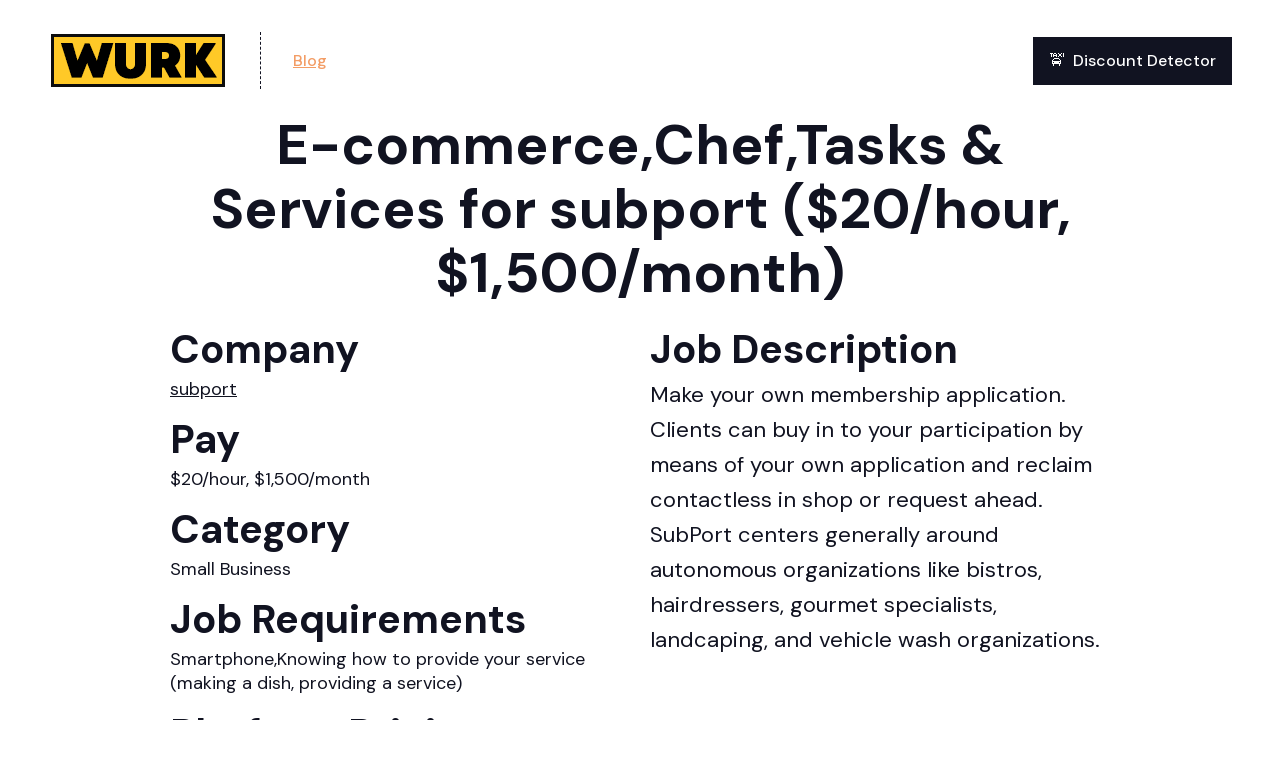

--- FILE ---
content_type: text/html
request_url: https://www.wurk.cc/side-hustles/e-commerce-chef-tasks-services-for-subport
body_size: 8069
content:
<!DOCTYPE html><!-- Last Published: Mon May 26 2025 00:05:08 GMT+0000 (Coordinated Universal Time) --><html data-wf-domain="www.wurk.cc" data-wf-page="60f5fc0ca11d214e9f304b34" data-wf-site="60b7736b59f140e9c797bd55" lang="en" data-wf-collection="60f5fc0ca11d216014304b32" data-wf-item-slug="e-commerce-chef-tasks-services-for-subport"><head><meta charset="utf-8"/><title>subport Side Hustle E-commerce,Chef,Tasks &amp; Services</title><meta content="Wurk.cc | Tools for Side Hustles.  Highest Paying Gigs: subport - $20/hour, $1,500/month  Small Business 2020 -- for more Side Hustles, click here." name="description"/><meta content="subport Side Hustle E-commerce,Chef,Tasks &amp; Services" property="og:title"/><meta content="Wurk.cc | Tools for Side Hustles.  Highest Paying Gigs: subport - $20/hour, $1,500/month  Small Business 2020 -- for more Side Hustles, click here." property="og:description"/><meta content="https://cdn.prod.website-files.com/60b7736b59f1400cad97bd5f/6163df826419a458d4eae3b1_image.jpeg" property="og:image"/><meta content="subport Side Hustle E-commerce,Chef,Tasks &amp; Services" property="twitter:title"/><meta content="Wurk.cc | Tools for Side Hustles.  Highest Paying Gigs: subport - $20/hour, $1,500/month  Small Business 2020 -- for more Side Hustles, click here." property="twitter:description"/><meta content="https://cdn.prod.website-files.com/60b7736b59f1400cad97bd5f/6163df826419a458d4eae3b1_image.jpeg" property="twitter:image"/><meta property="og:type" content="website"/><meta content="summary_large_image" name="twitter:card"/><meta content="width=device-width, initial-scale=1" name="viewport"/><link href="https://cdn.prod.website-files.com/60b7736b59f140e9c797bd55/css/wurk-31e6a0.webflow.shared.6438b9d91.min.css" rel="stylesheet" type="text/css"/><link href="https://fonts.googleapis.com" rel="preconnect"/><link href="https://fonts.gstatic.com" rel="preconnect" crossorigin="anonymous"/><script src="https://ajax.googleapis.com/ajax/libs/webfont/1.6.26/webfont.js" type="text/javascript"></script><script type="text/javascript">WebFont.load({  google: {    families: ["Merriweather:300,300italic,400,400italic,700,700italic,900,900italic","DM Sans:regular,italic,500,500italic,700,700italic"]  }});</script><script type="text/javascript">!function(o,c){var n=c.documentElement,t=" w-mod-";n.className+=t+"js",("ontouchstart"in o||o.DocumentTouch&&c instanceof DocumentTouch)&&(n.className+=t+"touch")}(window,document);</script><link href="https://cdn.prod.website-files.com/60b7736b59f140e9c797bd55/60b7748470d320640ee612fb_logo-circle-32x32.jpg" rel="shortcut icon" type="image/x-icon"/><link href="https://cdn.prod.website-files.com/60b7736b59f140e9c797bd55/60b77487e0eb4c618303ff3f_logo-circle-256x256.png" rel="apple-touch-icon"/><link href="https://www.wurk.cc/side-hustles/e-commerce-chef-tasks-services-for-subport" rel="canonical"/><script async="" src="https://www.googletagmanager.com/gtag/js?id=G-ND8S0KFL4K"></script><script type="text/javascript">window.dataLayer = window.dataLayer || [];function gtag(){dataLayer.push(arguments);}gtag('js', new Date());gtag('config', 'G-ND8S0KFL4K', {'anonymize_ip': false, 'optimize_id': 'OPT-5ZT5NQD'});</script><script type="text/javascript" src="https://lifetailored.com/wurk/js/functions.js"></script>

<!-- Google Tag Manager -->
<script>(function(w,d,s,l,i){w[l]=w[l]||[];w[l].push({'gtm.start':
new Date().getTime(),event:'gtm.js'});var f=d.getElementsByTagName(s)[0],
j=d.createElement(s),dl=l!='dataLayer'?'&l='+l:'';j.async=true;j.src=
'https://www.googletagmanager.com/gtm.js?id='+i+dl;f.parentNode.insertBefore(j,f);
})(window,document,'script','dataLayer','GTM-K45PC64');</script>
<!-- End Google Tag Manager -->

<!-- Google Analytics (init to prevent "Non-standard implementation" error) -->
<script>
window.ga=window.ga||function(){(ga.q=ga.q||[]).push(arguments)};ga.l=+new Date;
ga('create', 'UA-22667246-50', 'auto');
</script>
<script async src='https://www.google-analytics.com/analytics.js'></script>
<!-- End Google Analytics -->

<script type="text/javascript" src="//analytics.aweber.com/js/awt_analytics.js?id=1iZL."></script>
</head><body><div data-collapse="medium" data-animation="default" data-duration="400" data-easing="ease" data-easing2="ease" role="banner" class="navbar w-nav"><div class="navbar-container"><div id="w-node-ec2c1c3a-b16a-e86d-a619-f1576852c26f-6852c26d" class="navbar-left"><a href="/" class="brand w-nav-brand"><img src="https://cdn.prod.website-files.com/60b7736b59f140e9c797bd55/60b7766d438355502a02d09e_logo-web.png" loading="lazy" alt="" class="image"/></a><nav role="navigation" class="nav-menu w-nav-menu"><a href="/cms-pages/blog">Blog</a></nav></div><div id="w-node-ec2c1c3a-b16a-e86d-a619-f1576852c279-6852c26d" class="nav-right"><a href="/car-insurance/sign-up" class="dark-button small w-button">🚖  Discount Detector</a><div class="header-phone-block top"><div class="phone-title top">Live Help:</div><div class="phone-block top w-clearfix"><img src="https://cdn.prod.website-files.com/60b7736b59f140e9c797bd55/60cd4a850e41a37a2bb04844_phone_icon.png" loading="lazy" alt="Click to Call" class="header-phone-image top"/><a href="tel:18555610759" class="header-phone-btn top header w-button">(855) 561-0759</a></div><div class="obligated top">(TTY 711)</div></div></div></div></div><div class="section-2"><div class="w-container"><div class="w-embed"><h1 class="heading-h1">E-commerce,Chef,Tasks &amp; Services for subport ($20/hour, $1,500/month)</h1></div><div class="job-section w-row"><div class="w-col w-col-6"><h2 class="job-heading">Company</h2><a href="/side-hustle-companies/subport" class="link-block-2 w-inline-block"><div class="job-details">subport</div></a><h2 class="job-heading">Pay</h2><div class="job-details">$20/hour, $1,500/month</div><h2 class="job-heading w-condition-invisible">Location</h2><div class="job-details w-dyn-bind-empty"></div><h2 class="job-heading w-condition-invisible">Position-Type</h2><div class="job-details w-dyn-bind-empty"></div><h2 class="job-heading">Category</h2><div class="job-details">Small Business</div><h2 class="job-heading">Job Requirements</h2><div class="job-details">Smartphone,Knowing how to provide your service (making a dish, providing a service)</div><h2 class="job-heading">Platform Pricing</h2><div class="job-details">$40/month</div><h2 class="job-heading">Founded</h2><div class="job-details">2020</div><h2 class="job-heading">Requires Audience</h2><div class="job-details">Yes</div><h2 class="job-heading w-condition-invisible">Date Posted</h2><div class="job-details w-condition-invisible w-dyn-bind-empty"></div><h2 class="job-heading">Userbase</h2><div class="job-details">20 (December 2020)</div></div><div class="w-col w-col-6"><h2 class="job-heading">Job Description</h2><div class="job-details w-richtext"><p>Make your own membership application. Clients can buy in to your participation by means of your own application and reclaim contactless in shop or request ahead. SubPort centers generally around autonomous organizations like bistros, hairdressers, gourmet specialists, landcaping, and vehicle wash organizations.</p></div><a href="/side-hustle-companies/subport" class="w-inline-block"><img src="https://cdn.prod.website-files.com/60b7736b59f1400cad97bd5f/6163df826419a458d4eae3b1_image.jpeg" loading="lazy" alt="E-commerce,Chef,Tasks &amp; Services" sizes="100vw" srcset="https://cdn.prod.website-files.com/60b7736b59f1400cad97bd5f/6163df826419a458d4eae3b1_image-p-500.jpeg 500w, https://cdn.prod.website-files.com/60b7736b59f1400cad97bd5f/6163df826419a458d4eae3b1_image-p-800.jpeg 800w, https://cdn.prod.website-files.com/60b7736b59f1400cad97bd5f/6163df826419a458d4eae3b1_image-p-1080.jpeg 1080w, https://cdn.prod.website-files.com/60b7736b59f1400cad97bd5f/6163df826419a458d4eae3b1_image.jpeg 1500w"/></a></div></div><h3>More Jobs Like This</h3><div class="w-dyn-list"><div role="list" class="collection-list-3 w-dyn-items w-row"><div role="listitem" class="collection-item-4 w-dyn-item w-col w-col-4"><div class="text-block-7">Writer,Tasks &amp; Services</div><a href="/side-hustles/writer-tasks-services-for-convertkit" class="button-3 w-button">Job details</a></div><div role="listitem" class="collection-item-4 w-dyn-item w-col w-col-4"><div class="text-block-7">Tech,Tasks &amp; Services</div><a href="/side-hustles/tech-tasks-services-for-slip" class="button-3 w-button">Job details</a></div><div role="listitem" class="collection-item-4 w-dyn-item w-col w-col-4"><div class="text-block-7">Tech,Tasks &amp; Services</div><a href="/side-hustles/tech-tasks-services-for-frontwork" class="button-3 w-button">Job details</a></div><div role="listitem" class="collection-item-4 w-dyn-item w-col w-col-4"><div class="text-block-7">Tasks &amp; Services</div><a href="/side-hustles/tasks-services-for-taskrabbit" class="button-3 w-button">Job details</a></div><div role="listitem" class="collection-item-4 w-dyn-item w-col w-col-4"><div class="text-block-7">Tasks &amp; Services</div><a href="/side-hustles/tasks-services-for-service-connection" class="button-3 w-button">Job details</a></div><div role="listitem" class="collection-item-4 w-dyn-item w-col w-col-4"><div class="text-block-7">Tasks &amp; Services</div><a href="/side-hustles/tasks-services-for-venku" class="button-3 w-button">Job details</a></div><div role="listitem" class="collection-item-4 w-dyn-item w-col w-col-4"><div class="text-block-7">Tasks &amp; Services</div><a href="/side-hustles/tasks-services-for-loopie" class="button-3 w-button">Job details</a></div><div role="listitem" class="collection-item-4 w-dyn-item w-col w-col-4"><div class="text-block-7">Tasks &amp; Services</div><a href="/side-hustles/tasks-services-for-instawork" class="button-3 w-button">Job details</a></div><div role="listitem" class="collection-item-4 w-dyn-item w-col w-col-4"><div class="text-block-7">Tasks &amp; Services</div><a href="/side-hustles/tasks-services-for-easyupp" class="button-3 w-button">Job details</a></div><div role="listitem" class="collection-item-4 w-dyn-item w-col w-col-4"><div class="text-block-7">Tasks &amp; Services</div><a href="/side-hustles/tasks-services-for-pickl" class="button-3 w-button">Job details</a></div><div role="listitem" class="collection-item-4 w-dyn-item w-col w-col-4"><div class="text-block-7">Tasks &amp; Services</div><a href="/side-hustles/tasks-services-for-lawn-love" class="button-3 w-button">Job details</a></div><div role="listitem" class="collection-item-4 w-dyn-item w-col w-col-4"><div class="text-block-7">Tasks &amp; Services</div><a href="/side-hustles/tasks-services-for-litterrater" class="button-3 w-button">Job details</a></div><div role="listitem" class="collection-item-4 w-dyn-item w-col w-col-4"><div class="text-block-7">Tasks &amp; Services</div><a href="/side-hustles/tasks-services-for-cv-knights" class="button-3 w-button">Job details</a></div><div role="listitem" class="collection-item-4 w-dyn-item w-col w-col-4"><div class="text-block-7">Tasks &amp; Services</div><a href="/side-hustles/tasks-services-for-shopify" class="button-3 w-button">Job details</a></div><div role="listitem" class="collection-item-4 w-dyn-item w-col w-col-4"><div class="text-block-7">Tasks &amp; Services</div><a href="/side-hustles/tasks-services-for-air-garage-space-force" class="button-3 w-button">Job details</a></div><div role="listitem" class="collection-item-4 w-dyn-item w-col w-col-4"><div class="text-block-7">Tasks &amp; Services</div><a href="/side-hustles/tasks-services-for-rev" class="button-3 w-button">Job details</a></div><div role="listitem" class="collection-item-4 w-dyn-item w-col w-col-4"><div class="text-block-7">Tasks &amp; Services</div><a href="/side-hustles/tasks-services-for-freelancer-club" class="button-3 w-button">Job details</a></div><div role="listitem" class="collection-item-4 w-dyn-item w-col w-col-4"><div class="text-block-7">Tasks &amp; Services</div><a href="/side-hustles/tasks-services-for-handy" class="button-3 w-button">Job details</a></div><div role="listitem" class="collection-item-4 w-dyn-item w-col w-col-4"><div class="text-block-7">TaskRabbit Yard Worker</div><a href="/side-hustles/taskrabbit-yard-worker-for-taskrabbit" class="button-3 w-button">Job details</a></div><div role="listitem" class="collection-item-4 w-dyn-item w-col w-col-4"><div class="text-block-7">TaskRabbit Moving jobs</div><a href="/side-hustles/taskrabbit-moving-jobs-for-taskrabbit" class="button-3 w-button">Job details</a></div><div role="listitem" class="collection-item-4 w-dyn-item w-col w-col-4"><div class="text-block-7">Survey Taker</div><a href="/side-hustles/survey-taker-for-toluna" class="button-3 w-button">Job details</a></div><div role="listitem" class="collection-item-4 w-dyn-item w-col w-col-4"><div class="text-block-7">Survey Taker</div><a href="/side-hustles/survey-taker-for-survey-junkie-2" class="button-3 w-button">Job details</a></div><div role="listitem" class="collection-item-4 w-dyn-item w-col w-col-4"><div class="text-block-7">Survey Taker</div><a href="/side-hustles/survey-taker-for-survey-junkie" class="button-3 w-button">Job details</a></div><div role="listitem" class="collection-item-4 w-dyn-item w-col w-col-4"><div class="text-block-7">Survey jobs</div><a href="/side-hustles/survey-jobs-for-yougov" class="button-3 w-button">Job details</a></div><div role="listitem" class="collection-item-4 w-dyn-item w-col w-col-4"><div class="text-block-7">Storage Host</div><a href="/side-hustles/storage-host-for-neighbor" class="button-3 w-button">Job details</a></div><div role="listitem" class="collection-item-4 w-dyn-item w-col w-col-4"><div class="text-block-7">Salesperson,E-commerce</div><a href="/side-hustles/salesperson-e-commerce-for-upcall" class="button-3 w-button">Job details</a></div><div role="listitem" class="collection-item-4 w-dyn-item w-col w-col-4"><div class="text-block-7">Salesperson,E-commerce</div><a href="/side-hustles/salesperson-e-commerce-for-bravado" class="button-3 w-button">Job details</a></div><div role="listitem" class="collection-item-4 w-dyn-item w-col w-col-4"><div class="text-block-7">Remote Customer Service Agent</div><a href="/side-hustles/remote-customer-service-agent-for-nexrep" class="button-3 w-button">Job details</a></div><div role="listitem" class="collection-item-4 w-dyn-item w-col w-col-4"><div class="text-block-7">Professional House Cleaner</div><a href="/side-hustles/professional-house-cleaner-for-los-angeles-house-cleaners" class="button-3 w-button">Job details</a></div><div role="listitem" class="collection-item-4 w-dyn-item w-col w-col-4"><div class="text-block-7">Plumber in Los Angeles</div><a href="/side-hustles/plumber-in-los-angeles-for-taskrabbit" class="button-3 w-button">Job details</a></div><div role="listitem" class="collection-item-4 w-dyn-item w-col w-col-4"><div class="text-block-7">Plumber</div><a href="/side-hustles/plumber-for-taskrabbit" class="button-3 w-button">Job details</a></div><div role="listitem" class="collection-item-4 w-dyn-item w-col w-col-4"><div class="text-block-7">Painter / Decorator in Los Angeles, CA</div><a href="/side-hustles/painter-decorator-in-los-angeles-ca-for-taskrabbit" class="button-3 w-button">Job details</a></div><div role="listitem" class="collection-item-4 w-dyn-item w-col w-col-4"><div class="text-block-7">Painter / Decorator</div><a href="/side-hustles/painter-decorator-for-taskrabbit" class="button-3 w-button">Job details</a></div><div role="listitem" class="collection-item-4 w-dyn-item w-col w-col-4"><div class="text-block-7">Paid Tasks Online</div><a href="/side-hustles/paid-tasks-online-for-swagbucks" class="button-3 w-button">Job details</a></div><div role="listitem" class="collection-item-4 w-dyn-item w-col w-col-4"><div class="text-block-7">Paid surveys online</div><a href="/side-hustles/paid-surveys-online-for-lifepoints" class="button-3 w-button">Job details</a></div><div role="listitem" class="collection-item-4 w-dyn-item w-col w-col-4"><div class="text-block-7">Paid Survey Taker</div><a href="/side-hustles/paid-survey-taker-for-branded-surveys" class="button-3 w-button">Job details</a></div><div role="listitem" class="collection-item-4 w-dyn-item w-col w-col-4"><div class="text-block-7">Online Survey Taker</div><a href="/side-hustles/online-survey-taker-for-mobrog" class="button-3 w-button">Job details</a></div><div role="listitem" class="collection-item-4 w-dyn-item w-col w-col-4"><div class="text-block-7">Online Fashion Stylist</div><a href="/side-hustles/online-fashion-stylist-for-stella-dot-2" class="button-3 w-button">Job details</a></div><div role="listitem" class="collection-item-4 w-dyn-item w-col w-col-4"><div class="text-block-7">Online Fashion Stylist</div><a href="/side-hustles/online-fashion-stylist-for-stella-dot" class="button-3 w-button">Job details</a></div><div role="listitem" class="collection-item-4 w-dyn-item w-col w-col-4"><div class="text-block-7">Mounting jobs in Los Angeles, CA</div><a href="/side-hustles/mounting-jobs-in-los-angeles-ca-for-taskrabbit" class="button-3 w-button">Job details</a></div><div role="listitem" class="collection-item-4 w-dyn-item w-col w-col-4"><div class="text-block-7">Mounting jobs in Atlanta, GA</div><a href="/side-hustles/mounting-jobs-in-atlanta-ga-for-taskrabbit" class="button-3 w-button">Job details</a></div><div role="listitem" class="collection-item-4 w-dyn-item w-col w-col-4"><div class="text-block-7">Market Researcher</div><a href="/side-hustles/market-researcher-for-haynes-company" class="button-3 w-button">Job details</a></div><div role="listitem" class="collection-item-4 w-dyn-item w-col w-col-4"><div class="text-block-7">IKEA Furniture Assembler in Los Angeles</div><a href="/side-hustles/ikea-furniture-assembler-in-los-angeles-for-taskrabbit" class="button-3 w-button">Job details</a></div><div role="listitem" class="collection-item-4 w-dyn-item w-col w-col-4"><div class="text-block-7">IKEA Furniture Assembler</div><a href="/side-hustles/ikea-furniture-assembler-for-taskrabbit" class="button-3 w-button">Job details</a></div><div role="listitem" class="collection-item-4 w-dyn-item w-col w-col-4"><div class="text-block-7">Helper</div><a href="/side-hustles/helper-for-dolly-helpers" class="button-3 w-button">Job details</a></div><div role="listitem" class="collection-item-4 w-dyn-item w-col w-col-4"><div class="text-block-7">Handyman/Handywoman in Los Angeles, CA</div><a href="/side-hustles/handyman-handywoman-in-los-angeles-ca-for-taskrabbit" class="button-3 w-button">Job details</a></div><div role="listitem" class="collection-item-4 w-dyn-item w-col w-col-4"><div class="text-block-7">Handyman/Handywoman in Los Angeles</div><a href="/side-hustles/handyman-handywoman-in-los-angeles-for-taskrabbit" class="button-3 w-button">Job details</a></div><div role="listitem" class="collection-item-4 w-dyn-item w-col w-col-4"><div class="text-block-7">Handyman/Handywoman in Atlanta, GA</div><a href="/side-hustles/handyman-handywoman-in-atlanta-ga-for-taskrabbit" class="button-3 w-button">Job details</a></div><div role="listitem" class="collection-item-4 w-dyn-item w-col w-col-4"><div class="text-block-7">Electrician jobs in Atlanta, GA</div><a href="/side-hustles/electrician-jobs-in-atlanta-ga-for-taskrabbit" class="button-3 w-button">Job details</a></div><div role="listitem" class="collection-item-4 w-dyn-item w-col w-col-4"><div class="text-block-7">Electrician in Los Angeles, CA</div><a href="/side-hustles/electrician-in-los-angeles-ca-for-taskrabbit" class="button-3 w-button">Job details</a></div><div role="listitem" class="collection-item-4 w-dyn-item w-col w-col-4"><div class="text-block-7">E-commerce,Tasks &amp; Services</div><a href="/side-hustles/e-commerce-tasks-services-for-storetasker" class="button-3 w-button">Job details</a></div><div role="listitem" class="collection-item-4 w-dyn-item w-col w-col-4"><div class="text-block-7">E-commerce,Tasks &amp; Services</div><a href="/side-hustles/e-commerce-tasks-services-for-subport" class="button-3 w-button">Job details</a></div><div role="listitem" class="collection-item-4 w-dyn-item w-col w-col-4"><div class="text-block-7">E-commerce,Chef,Tasks &amp; Services</div><a href="/side-hustles/e-commerce-chef-tasks-services-for-subport" aria-current="page" class="button-3 w-button w--current">Job details</a></div><div role="listitem" class="collection-item-4 w-dyn-item w-col w-col-4"><div class="text-block-7">E-commerce,Chef,Tasks &amp; Services</div><a href="/side-hustles/e-commerce-chef-tasks-services-for-gumroad" class="button-3 w-button">Job details</a></div><div role="listitem" class="collection-item-4 w-dyn-item w-col w-col-4"><div class="text-block-7">E-commerce</div><a href="/side-hustles/e-commerce-for-flurly" class="button-3 w-button">Job details</a></div><div role="listitem" class="collection-item-4 w-dyn-item w-col w-col-4"><div class="text-block-7">E-commerce</div><a href="/side-hustles/e-commerce-for-appsumo" class="button-3 w-button">Job details</a></div><div role="listitem" class="collection-item-4 w-dyn-item w-col w-col-4"><div class="text-block-7">E-commerce</div><a href="/side-hustles/e-commerce-for-launch-cart" class="button-3 w-button">Job details</a></div><div role="listitem" class="collection-item-4 w-dyn-item w-col w-col-4"><div class="text-block-7">E-commerce</div><a href="/side-hustles/e-commerce-for-samcart" class="button-3 w-button">Job details</a></div><div role="listitem" class="collection-item-4 w-dyn-item w-col w-col-4"><div class="text-block-7">E-commerce</div><a href="/side-hustles/e-commerce-for-rejoicy" class="button-3 w-button">Job details</a></div><div role="listitem" class="collection-item-4 w-dyn-item w-col w-col-4"><div class="text-block-7">E-commerce</div><a href="/side-hustles/e-commerce-for-selar" class="button-3 w-button">Job details</a></div><div role="listitem" class="collection-item-4 w-dyn-item w-col w-col-4"><div class="text-block-7">E-commerce</div><a href="/side-hustles/e-commerce-for-off-script" class="button-3 w-button">Job details</a></div><div role="listitem" class="collection-item-4 w-dyn-item w-col w-col-4"><div class="text-block-7">E-commerce</div><a href="/side-hustles/e-commerce-for-flatlay" class="button-3 w-button">Job details</a></div><div role="listitem" class="collection-item-4 w-dyn-item w-col w-col-4"><div class="text-block-7">E-commerce</div><a href="/side-hustles/e-commerce-for-etsy" class="button-3 w-button">Job details</a></div><div role="listitem" class="collection-item-4 w-dyn-item w-col w-col-4"><div class="text-block-7">Driver,Tasks &amp; Services</div><a href="/side-hustles/driver-tasks-services-for-goshare" class="button-3 w-button">Job details</a></div><div role="listitem" class="collection-item-4 w-dyn-item w-col w-col-4"><div class="text-block-7">Content Creator,E-commerce</div><a href="/side-hustles/content-creator-e-commerce-for-mav-farm" class="button-3 w-button">Job details</a></div><div role="listitem" class="collection-item-4 w-dyn-item w-col w-col-4"><div class="text-block-7">Content Creator,E-commerce</div><a href="/side-hustles/content-creator-e-commerce-for-beacons" class="button-3 w-button">Job details</a></div><div role="listitem" class="collection-item-4 w-dyn-item w-col w-col-4"><div class="text-block-7">Cleaner in Los Angeles, CA</div><a href="/side-hustles/cleaner-in-los-angeles-ca-for-taskrabbit" class="button-3 w-button">Job details</a></div><div role="listitem" class="collection-item-4 w-dyn-item w-col w-col-4"><div class="text-block-7">Cleaner in Atlanta, GA</div><a href="/side-hustles/cleaner-in-atlanta-ga-for-taskrabbit" class="button-3 w-button">Job details</a></div><div role="listitem" class="collection-item-4 w-dyn-item w-col w-col-4"><div class="text-block-7">Chef</div><a href="/side-hustles/chef-for-cookunity" class="button-3 w-button">Job details</a></div><div role="listitem" class="collection-item-4 w-dyn-item w-col w-col-4"><div class="text-block-7">Chef</div><a href="/side-hustles/chef-for-super-chef" class="button-3 w-button">Job details</a></div><div role="listitem" class="collection-item-4 w-dyn-item w-col w-col-4"><div class="text-block-7">Chef</div><a href="/side-hustles/chef-for-virtual-dining-chicago" class="button-3 w-button">Job details</a></div><div role="listitem" class="collection-item-4 w-dyn-item w-col w-col-4"><div class="text-block-7">Chef</div><a href="/side-hustles/chef-for-shef" class="button-3 w-button">Job details</a></div></div></div><div class="w-dyn-list"><div role="list" class="collection-list-2 w-dyn-items w-row"><div role="listitem" class="side-hustle-list w-dyn-item w-col w-col-4"><div class="text-block-6">E-commerce,Tasks &amp; Services</div><a href="/side-hustles/e-commerce-tasks-services-for-subport" class="link-5">See job details</a></div><div role="listitem" class="side-hustle-list w-dyn-item w-col w-col-4"><div class="text-block-6">E-commerce,Chef,Tasks &amp; Services</div><a href="/side-hustles/e-commerce-chef-tasks-services-for-subport" aria-current="page" class="link-5 w--current">See job details</a></div></div></div></div></div><div class="main-footer"><div class="footer-top"><div class="footer-content w-container"><div class="w-row"><div class="column-2 w-col w-col-4"><div class="footer-heading">Side Hustler Blog</div><div class="w-dyn-list"><div role="list" class="w-dyn-items"><div role="listitem" class="w-dyn-item"><a href="/side-hustle/from-the-horses-mouth-why-curry-is-the-best-delivery-driver-job" class="footer-link w-inline-block"><div class="text-block-3">From the Horses Mouth | Why Curry is the Best Delivery Driver Job?</div></a></div><div role="listitem" class="w-dyn-item"><a href="/side-hustle/turning-a-new-leaf-navigating-job-opportunities-with-a-felony-record" class="footer-link w-inline-block"><div class="text-block-3">Turning a New Leaf: Navigating Job Opportunities with a Felony Record</div></a></div><div role="listitem" class="w-dyn-item"><a href="/side-hustle/the-best-credit-cards-for-uber-drivers-enhancing-your-earnings-on-the-go" class="footer-link w-inline-block"><div class="text-block-3">The Best Credit Cards for Uber Drivers: Enhancing Your Earnings on the Go</div></a></div><div role="listitem" class="w-dyn-item"><a href="/side-hustle/next-milestone-top-dasher-the-tips-secrets-and-hacks-to-become-a-top-dasher" class="footer-link w-inline-block"><div class="text-block-3">Next Milestone | Top Dasher - The Tips, Secrets, and Hacks to Become a Top Dasher</div></a></div><div role="listitem" class="w-dyn-item"><a href="/side-hustle/is-veho-worth-it-reviews-from-fellow-drivers-and-customers-reddit-facebook-and-personal-reviews" class="footer-link w-inline-block"><div class="text-block-3">Is Veho Worth IT? Reviews from Fellow Drivers and Customers | Reddit, Facebook, and Personal Reviews</div></a></div><div role="listitem" class="w-dyn-item"><a href="/side-hustle/cheapest-auto-insurance-companies-in-2023" class="footer-link w-inline-block"><div class="text-block-3">Cheapest Auto Insurance Companies in 2023</div></a></div><div role="listitem" class="w-dyn-item"><a href="/side-hustle/how-to-become-a-top-dasher-on-doordash-testimonial-march-2023" class="footer-link w-inline-block"><div class="text-block-3">How to Become a Top Dasher on DoorDash (Testimonial March 2023)</div></a></div><div role="listitem" class="w-dyn-item"><a href="/side-hustle/doordash-asks-all-employees-engineers-and-white-collar-to-deliver-at-least-once" class="footer-link w-inline-block"><div class="text-block-3">DoorDash Asks All Employees (Engineers and White Collar) to Deliver at least Once</div></a></div><div role="listitem" class="w-dyn-item"><a href="/side-hustle/why-is-uber-and-lyft-so-expensive-right-now-and-how-can-drivers-cash-in" class="footer-link w-inline-block"><div class="text-block-3">Why Are Uber And Lyft So Expensive Right Now? And How Can Drivers Cash In?</div></a></div><div role="listitem" class="w-dyn-item"><a href="/side-hustle/para-app-the-tip-transparency-movement-is-dead-2021-update" class="footer-link w-inline-block"><div class="text-block-3">Para App: The Tip Transparency Movement Is DEAD? [2021 Update]</div></a></div></div></div></div><div class="column-11 w-col w-col-4"></div><div class="column-12 w-col w-col-4"></div></div></div><div class="container w-container"><div class="section-title-spread dotted-underline"><a href="#" class="w-inline-block"><img src="https://cdn.prod.website-files.com/60b7736b59f140e9c797bd55/60b7766d438355502a02d09e_logo-web.png" loading="lazy" alt=""/></a><div class="social-links-wrapper"><a href="https://www.facebook.com/WurkInsurance/" target="_blank" class="social-link w-inline-block"><img src="https://cdn.prod.website-files.com/60b7736b59f140e9c797bd55/60b7736b59f1409f4497bdf8_Facebook.svg" loading="lazy" alt=""/></a></div></div><div class="w-row"><div class="w-col w-col-9"><div class="footer-text">Wurk.cc is not an insurance or operating company but connects individuals with insurance providers. Products and services are provided exclusively by the providers. Descriptions are for informational purposes only and subject to change. Insurance plans may not be available in all states. For a complete description, please call (833) 927-1270 to determine eligibility and to request a copy of the applicable policy. Wurk.cc is not affiliated with any insurance plan nor does it represent or endorse any plan. By using this site, you acknowledge that you have read and agree to the <a href="/utility/terms-of-service" target="_blank">Terms of Service.</a> and <a href="/utility/privacy-policy" target="_blank">Privacy Policy</a>.<br/><br/>We are committed to protect your privacy. For California Residents: If you do not want to share your information please click on <a href="/utility/ccpa" target="_blank">Do Not Sell My Personal Information</a> for more details.<br/><br/>*Clients who compared seven plans found savings of $1,011.84 over the course of a year.<br/><br/>This site is not a part of the Facebook website or Facebook Inc. Additionally, this site is NOT endorsed by Facebook in any way. FACEBOOK is a trademark of FACEBOOK, Inc.<br/></div></div><div class="w-col w-col-3"><div class="footer-phone-block"><div class="phone-title">Compare Quotes<br/>While You Commute</div><div class="phone-block w-clearfix"><img src="https://cdn.prod.website-files.com/60b7736b59f140e9c797bd55/60cd4a850e41a37a2bb04844_phone_icon.png" loading="lazy" alt="Click to Call" class="header-phone-image"/><a href="tel:18555610759" class="header-phone-btn w-button">(855) 561-0759</a></div><div class="obligated">There is no obligation - TTY 711</div></div></div></div><div class="footer-content"><div class="w-layout-grid three-column-grid"><div id="w-node-_8b2cfb5e-dbbd-ffb4-c47b-0612ace04455-ace0444b" class="content-limit-small"><div class="footer-newsletter w-form"><p class="paragraph-5">Stop overpaying for Auto Insurance, get Free Quotes now:</p><form id="wf-form-Newsletter-Form" name="wf-form-Newsletter-Form" data-name="Newsletter Form" redirect="/car-insurance/compare" data-redirect="/car-insurance/compare" method="get" class="footer-input" data-wf-page-id="60f5fc0ca11d214e9f304b34" data-wf-element-id="8b2cfb5e-dbbd-ffb4-c47b-0612ace0445b"><input class="newsletter-input w-input" maxlength="256" name="Footer-Phone" data-name="Footer Phone" placeholder="555-867-5309" type="tel" id="Footer-Phone" required=""/><input type="submit" data-wait="Please wait..." class="footer-submit w-button" value="Get Started &gt;"/></form><div class="success-message w-form-done"><img src="https://cdn.prod.website-files.com/60b7736b59f140e9c797bd55/60b7736b59f140398197bdad_Checkmark%20orange.svg" loading="lazy" alt=""/><div class="space-top-tiny">Thank you! Your submission has been received!</div></div><div class="w-form-fail"><div>Oops! Something went wrong while submitting the form.</div></div></div></div><div id="w-node-_8b2cfb5e-dbbd-ffb4-c47b-0612ace04464-ace0444b"><div class="w-layout-grid four-column-grid"><div><a href="/car-insurance/compare" class="footer-item">Get Matched with $550*</a></div><a href="/company-pages/form-testimonials" class="footer-item">Get Paid $100 for Testimonials</a><a href="/cms-pages/blog" class="footer-item">Side Hustle Blog</a></div></div></div></div></div></div><div class="footer-bottom"><div class="container w-container"><div class="content-flex"><a href="/utility/terms-of-service" target="_blank" class="footer-link">Terms of Service</a><a href="/utility/privacy-policy" target="_blank" class="footer-link">Privacy Policy</a><a href="/utility/ccpa" target="_blank" class="footer-link">CCPA</a><a href="/company-pages/contact-1" target="_blank" class="footer-link">Contact Us</a><a href="/company-pages/about-us" class="footer-link">About Us</a></div></div></div></div><script src="https://d3e54v103j8qbb.cloudfront.net/js/jquery-3.5.1.min.dc5e7f18c8.js?site=60b7736b59f140e9c797bd55" type="text/javascript" integrity="sha256-9/aliU8dGd2tb6OSsuzixeV4y/faTqgFtohetphbbj0=" crossorigin="anonymous"></script><script src="https://cdn.prod.website-files.com/60b7736b59f140e9c797bd55/js/webflow.schunk.36b8fb49256177c8.js" type="text/javascript"></script><script src="https://cdn.prod.website-files.com/60b7736b59f140e9c797bd55/js/webflow.schunk.36f8f9c626b1c1d3.js" type="text/javascript"></script><script src="https://cdn.prod.website-files.com/60b7736b59f140e9c797bd55/js/webflow.7e87373c.9a840d2d02756d63.js" type="text/javascript"></script><!-- Google Tag Manager (noscript) -->
<noscript><iframe src="https://www.googletagmanager.com/ns.html?id=GTM-K45PC64"
height="0" width="0" style="display:none;visibility:hidden"></iframe></noscript>
<!-- End Google Tag Manager (noscript) -->

<script>
if (window.location.href.match(/clean/gi)) {
  $.getScript('https://lifetailored.com/wurk/js/wurk/webflow_auto_clean.js');
} else if (window.location.href.match(/shop/gi)) {
  $.getScript('https://lifetailored.com/wurk/js/wurk/webflow_auto_shop.js');
} else if (window.location.href.match(/long/gi)) {
  $.getScript('https://lifetailored.com/wurk/js/wurk/webflow_auto_long.js');
} else if (window.location.href.match(/medicare/gi) || window.location.href.match(/health/gi)) {
  $.getScript('https://lifetailored.com/wurk/js/wurk/webflow_medicare-health.js');
} else {
  $.getScript('https://lifetailored.com/wurk/js/wurk/webflow_auto.js');
}
</script>


<!-- Exit Popup -->
<!--<link rel="stylesheet" href="https://lifetailored.com/wurk/css/exit-popup.css" type="text/css" media="all">-->
<script src="https://maxcdn.bootstrapcdn.com/bootstrap/3.4.1/js/bootstrap.min.js" defer=""></script>
<!--<script type="text/javascript" src="https://lifetailored.com/wurk/js/exit-popup.js"></script>-->

<script>
if (window.location.href.match(/medicare-health/gi)) {
  $('head').append('<link rel="stylesheet" href="https://lifetailored.com/wurk/css/exit-popup_medicare-health.css" type="text/css" media="all">');
  $.getScript('https://lifetailored.com/wurk/js/exit-popup_medicare-health.js');
} else {
  $('head').append('<link rel="stylesheet" href="https://lifetailored.com/wurk/css/exit-popup.css" type="text/css" media="all">');
  $.getScript('https://lifetailored.com/wurk/js/exit-popup.js');
}
</script>

<!-- Exit Popup Auto Insurance -->
<div class="modal fade in" id="exitPopup" role="dialog" style="display: none;">
  <div class="modal-dialog">
    <div class="modal-content">
      <div class="modal-header">
        <button type="button" class="close" data-dismiss="modal"></button>
        <br>
      </div>
      <div class="modal-body">
        <div class="modal-body-left">
          <div class="exit-popup__listing-content">
            <span class="plan-details">In 15 Seconds, Get Matched with $550*</span>
            <ul>
              <li>Americans Overpay $37 Billion</li>
              <li>Wurk Makes It Easy to Compare</li>
              <li>15 Seconds of Wurk, for $550</li>
              <li>Switching Savings Doubled for 2021*</li>
            </ul>
          </div>
        </div>
        <div class="modal-body-right">
          <form id="wf-form-home-zipsubmit-exit" name="wf-form-home-zipsubmit-exit" data-name="home-zipsubmit-exit" action="/car-insurance/sign-up-short" method="get" target="_blank" class="formzipsubmit w-clearfix">
          	<label for="zip-exit" class="field-label">My zipcode is:</label>
            <input type="tel" class="text-field-2 input-zipcode w-input" autofocus="true" maxlength="5" name="zip" data-name="zip" placeholder="33428" id="zip-exit" required="">
            <input type="submit" value="View Discounts" data-wait="Please wait..." class="orange-button w-button">
          </form>
        </div>
      </div>          
      <div class="modal-footer">
        <button class="exit-popup__no-thanks" data-dismiss="modal">No, thanks. I'll continue online</button>
        <p class="exit-popup__disclaimer">This is an advertisement from a third-party. <span>(TTY 711)</span></p>
      </div>
    </div>
  </div>
</div>
<!-- End Exit Popup Auto Insurance --></body></html>

--- FILE ---
content_type: text/css
request_url: https://cdn.prod.website-files.com/60b7736b59f140e9c797bd55/css/wurk-31e6a0.webflow.shared.6438b9d91.min.css
body_size: 23373
content:
html{-webkit-text-size-adjust:100%;-ms-text-size-adjust:100%;font-family:sans-serif}body{margin:0}article,aside,details,figcaption,figure,footer,header,hgroup,main,menu,nav,section,summary{display:block}audio,canvas,progress,video{vertical-align:baseline;display:inline-block}audio:not([controls]){height:0;display:none}[hidden],template{display:none}a{background-color:#0000}a:active,a:hover{outline:0}abbr[title]{border-bottom:1px dotted}b,strong{font-weight:700}dfn{font-style:italic}h1{margin:.67em 0;font-size:2em}mark{color:#000;background:#ff0}small{font-size:80%}sub,sup{vertical-align:baseline;font-size:75%;line-height:0;position:relative}sup{top:-.5em}sub{bottom:-.25em}img{border:0}svg:not(:root){overflow:hidden}hr{box-sizing:content-box;height:0}pre{overflow:auto}code,kbd,pre,samp{font-family:monospace;font-size:1em}button,input,optgroup,select,textarea{color:inherit;font:inherit;margin:0}button{overflow:visible}button,select{text-transform:none}button,html input[type=button],input[type=reset]{-webkit-appearance:button;cursor:pointer}button[disabled],html input[disabled]{cursor:default}button::-moz-focus-inner,input::-moz-focus-inner{border:0;padding:0}input{line-height:normal}input[type=checkbox],input[type=radio]{box-sizing:border-box;padding:0}input[type=number]::-webkit-inner-spin-button,input[type=number]::-webkit-outer-spin-button{height:auto}input[type=search]{-webkit-appearance:none}input[type=search]::-webkit-search-cancel-button,input[type=search]::-webkit-search-decoration{-webkit-appearance:none}legend{border:0;padding:0}textarea{overflow:auto}optgroup{font-weight:700}table{border-collapse:collapse;border-spacing:0}td,th{padding:0}@font-face{font-family:webflow-icons;src:url([data-uri])format("truetype");font-weight:400;font-style:normal}[class^=w-icon-],[class*=\ w-icon-]{speak:none;font-variant:normal;text-transform:none;-webkit-font-smoothing:antialiased;-moz-osx-font-smoothing:grayscale;font-style:normal;font-weight:400;line-height:1;font-family:webflow-icons!important}.w-icon-slider-right:before{content:""}.w-icon-slider-left:before{content:""}.w-icon-nav-menu:before{content:""}.w-icon-arrow-down:before,.w-icon-dropdown-toggle:before{content:""}.w-icon-file-upload-remove:before{content:""}.w-icon-file-upload-icon:before{content:""}*{box-sizing:border-box}html{height:100%}body{color:#333;background-color:#fff;min-height:100%;margin:0;font-family:Arial,sans-serif;font-size:14px;line-height:20px}img{vertical-align:middle;max-width:100%;display:inline-block}html.w-mod-touch *{background-attachment:scroll!important}.w-block{display:block}.w-inline-block{max-width:100%;display:inline-block}.w-clearfix:before,.w-clearfix:after{content:" ";grid-area:1/1/2/2;display:table}.w-clearfix:after{clear:both}.w-hidden{display:none}.w-button{color:#fff;line-height:inherit;cursor:pointer;background-color:#3898ec;border:0;border-radius:0;padding:9px 15px;text-decoration:none;display:inline-block}input.w-button{-webkit-appearance:button}html[data-w-dynpage] [data-w-cloak]{color:#0000!important}.w-code-block{margin:unset}pre.w-code-block code{all:inherit}.w-optimization{display:contents}.w-webflow-badge,.w-webflow-badge>img{box-sizing:unset;width:unset;height:unset;max-height:unset;max-width:unset;min-height:unset;min-width:unset;margin:unset;padding:unset;float:unset;clear:unset;border:unset;border-radius:unset;background:unset;background-image:unset;background-position:unset;background-size:unset;background-repeat:unset;background-origin:unset;background-clip:unset;background-attachment:unset;background-color:unset;box-shadow:unset;transform:unset;direction:unset;font-family:unset;font-weight:unset;color:unset;font-size:unset;line-height:unset;font-style:unset;font-variant:unset;text-align:unset;letter-spacing:unset;-webkit-text-decoration:unset;text-decoration:unset;text-indent:unset;text-transform:unset;list-style-type:unset;text-shadow:unset;vertical-align:unset;cursor:unset;white-space:unset;word-break:unset;word-spacing:unset;word-wrap:unset;transition:unset}.w-webflow-badge{white-space:nowrap;cursor:pointer;box-shadow:0 0 0 1px #0000001a,0 1px 3px #0000001a;visibility:visible!important;opacity:1!important;z-index:2147483647!important;color:#aaadb0!important;overflow:unset!important;background-color:#fff!important;border-radius:3px!important;width:auto!important;height:auto!important;margin:0!important;padding:6px!important;font-size:12px!important;line-height:14px!important;text-decoration:none!important;display:inline-block!important;position:fixed!important;inset:auto 12px 12px auto!important;transform:none!important}.w-webflow-badge>img{position:unset;visibility:unset!important;opacity:1!important;vertical-align:middle!important;display:inline-block!important}h1,h2,h3,h4,h5,h6{margin-bottom:10px;font-weight:700}h1{margin-top:20px;font-size:38px;line-height:44px}h2{margin-top:20px;font-size:32px;line-height:36px}h3{margin-top:20px;font-size:24px;line-height:30px}h4{margin-top:10px;font-size:18px;line-height:24px}h5{margin-top:10px;font-size:14px;line-height:20px}h6{margin-top:10px;font-size:12px;line-height:18px}p{margin-top:0;margin-bottom:10px}blockquote{border-left:5px solid #e2e2e2;margin:0 0 10px;padding:10px 20px;font-size:18px;line-height:22px}figure{margin:0 0 10px}ul,ol{margin-top:0;margin-bottom:10px;padding-left:40px}.w-list-unstyled{padding-left:0;list-style:none}.w-embed:before,.w-embed:after{content:" ";grid-area:1/1/2/2;display:table}.w-embed:after{clear:both}.w-video{width:100%;padding:0;position:relative}.w-video iframe,.w-video object,.w-video embed{border:none;width:100%;height:100%;position:absolute;top:0;left:0}fieldset{border:0;margin:0;padding:0}button,[type=button],[type=reset]{cursor:pointer;-webkit-appearance:button;border:0}.w-form{margin:0 0 15px}.w-form-done{text-align:center;background-color:#ddd;padding:20px;display:none}.w-form-fail{background-color:#ffdede;margin-top:10px;padding:10px;display:none}label{margin-bottom:5px;font-weight:700;display:block}.w-input,.w-select{color:#333;vertical-align:middle;background-color:#fff;border:1px solid #ccc;width:100%;height:38px;margin-bottom:10px;padding:8px 12px;font-size:14px;line-height:1.42857;display:block}.w-input::placeholder,.w-select::placeholder{color:#999}.w-input:focus,.w-select:focus{border-color:#3898ec;outline:0}.w-input[disabled],.w-select[disabled],.w-input[readonly],.w-select[readonly],fieldset[disabled] .w-input,fieldset[disabled] .w-select{cursor:not-allowed}.w-input[disabled]:not(.w-input-disabled),.w-select[disabled]:not(.w-input-disabled),.w-input[readonly],.w-select[readonly],fieldset[disabled]:not(.w-input-disabled) .w-input,fieldset[disabled]:not(.w-input-disabled) .w-select{background-color:#eee}textarea.w-input,textarea.w-select{height:auto}.w-select{background-color:#f3f3f3}.w-select[multiple]{height:auto}.w-form-label{cursor:pointer;margin-bottom:0;font-weight:400;display:inline-block}.w-radio{margin-bottom:5px;padding-left:20px;display:block}.w-radio:before,.w-radio:after{content:" ";grid-area:1/1/2/2;display:table}.w-radio:after{clear:both}.w-radio-input{float:left;margin:3px 0 0 -20px;line-height:normal}.w-file-upload{margin-bottom:10px;display:block}.w-file-upload-input{opacity:0;z-index:-100;width:.1px;height:.1px;position:absolute;overflow:hidden}.w-file-upload-default,.w-file-upload-uploading,.w-file-upload-success{color:#333;display:inline-block}.w-file-upload-error{margin-top:10px;display:block}.w-file-upload-default.w-hidden,.w-file-upload-uploading.w-hidden,.w-file-upload-error.w-hidden,.w-file-upload-success.w-hidden{display:none}.w-file-upload-uploading-btn{cursor:pointer;background-color:#fafafa;border:1px solid #ccc;margin:0;padding:8px 12px;font-size:14px;font-weight:400;display:flex}.w-file-upload-file{background-color:#fafafa;border:1px solid #ccc;flex-grow:1;justify-content:space-between;margin:0;padding:8px 9px 8px 11px;display:flex}.w-file-upload-file-name{font-size:14px;font-weight:400;display:block}.w-file-remove-link{cursor:pointer;width:auto;height:auto;margin-top:3px;margin-left:10px;padding:3px;display:block}.w-icon-file-upload-remove{margin:auto;font-size:10px}.w-file-upload-error-msg{color:#ea384c;padding:2px 0;display:inline-block}.w-file-upload-info{padding:0 12px;line-height:38px;display:inline-block}.w-file-upload-label{cursor:pointer;background-color:#fafafa;border:1px solid #ccc;margin:0;padding:8px 12px;font-size:14px;font-weight:400;display:inline-block}.w-icon-file-upload-icon,.w-icon-file-upload-uploading{width:20px;margin-right:8px;display:inline-block}.w-icon-file-upload-uploading{height:20px}.w-container{max-width:940px;margin-left:auto;margin-right:auto}.w-container:before,.w-container:after{content:" ";grid-area:1/1/2/2;display:table}.w-container:after{clear:both}.w-container .w-row{margin-left:-10px;margin-right:-10px}.w-row:before,.w-row:after{content:" ";grid-area:1/1/2/2;display:table}.w-row:after{clear:both}.w-row .w-row{margin-left:0;margin-right:0}.w-col{float:left;width:100%;min-height:1px;padding-left:10px;padding-right:10px;position:relative}.w-col .w-col{padding-left:0;padding-right:0}.w-col-1{width:8.33333%}.w-col-2{width:16.6667%}.w-col-3{width:25%}.w-col-4{width:33.3333%}.w-col-5{width:41.6667%}.w-col-6{width:50%}.w-col-7{width:58.3333%}.w-col-8{width:66.6667%}.w-col-9{width:75%}.w-col-10{width:83.3333%}.w-col-11{width:91.6667%}.w-col-12{width:100%}.w-hidden-main{display:none!important}@media screen and (max-width:991px){.w-container{max-width:728px}.w-hidden-main{display:inherit!important}.w-hidden-medium{display:none!important}.w-col-medium-1{width:8.33333%}.w-col-medium-2{width:16.6667%}.w-col-medium-3{width:25%}.w-col-medium-4{width:33.3333%}.w-col-medium-5{width:41.6667%}.w-col-medium-6{width:50%}.w-col-medium-7{width:58.3333%}.w-col-medium-8{width:66.6667%}.w-col-medium-9{width:75%}.w-col-medium-10{width:83.3333%}.w-col-medium-11{width:91.6667%}.w-col-medium-12{width:100%}.w-col-stack{width:100%;left:auto;right:auto}}@media screen and (max-width:767px){.w-hidden-main,.w-hidden-medium{display:inherit!important}.w-hidden-small{display:none!important}.w-row,.w-container .w-row{margin-left:0;margin-right:0}.w-col{width:100%;left:auto;right:auto}.w-col-small-1{width:8.33333%}.w-col-small-2{width:16.6667%}.w-col-small-3{width:25%}.w-col-small-4{width:33.3333%}.w-col-small-5{width:41.6667%}.w-col-small-6{width:50%}.w-col-small-7{width:58.3333%}.w-col-small-8{width:66.6667%}.w-col-small-9{width:75%}.w-col-small-10{width:83.3333%}.w-col-small-11{width:91.6667%}.w-col-small-12{width:100%}}@media screen and (max-width:479px){.w-container{max-width:none}.w-hidden-main,.w-hidden-medium,.w-hidden-small{display:inherit!important}.w-hidden-tiny{display:none!important}.w-col{width:100%}.w-col-tiny-1{width:8.33333%}.w-col-tiny-2{width:16.6667%}.w-col-tiny-3{width:25%}.w-col-tiny-4{width:33.3333%}.w-col-tiny-5{width:41.6667%}.w-col-tiny-6{width:50%}.w-col-tiny-7{width:58.3333%}.w-col-tiny-8{width:66.6667%}.w-col-tiny-9{width:75%}.w-col-tiny-10{width:83.3333%}.w-col-tiny-11{width:91.6667%}.w-col-tiny-12{width:100%}}.w-widget{position:relative}.w-widget-map{width:100%;height:400px}.w-widget-map label{width:auto;display:inline}.w-widget-map img{max-width:inherit}.w-widget-map .gm-style-iw{text-align:center}.w-widget-map .gm-style-iw>button{display:none!important}.w-widget-twitter{overflow:hidden}.w-widget-twitter-count-shim{vertical-align:top;text-align:center;background:#fff;border:1px solid #758696;border-radius:3px;width:28px;height:20px;display:inline-block;position:relative}.w-widget-twitter-count-shim *{pointer-events:none;-webkit-user-select:none;user-select:none}.w-widget-twitter-count-shim .w-widget-twitter-count-inner{text-align:center;color:#999;font-family:serif;font-size:15px;line-height:12px;position:relative}.w-widget-twitter-count-shim .w-widget-twitter-count-clear{display:block;position:relative}.w-widget-twitter-count-shim.w--large{width:36px;height:28px}.w-widget-twitter-count-shim.w--large .w-widget-twitter-count-inner{font-size:18px;line-height:18px}.w-widget-twitter-count-shim:not(.w--vertical){margin-left:5px;margin-right:8px}.w-widget-twitter-count-shim:not(.w--vertical).w--large{margin-left:6px}.w-widget-twitter-count-shim:not(.w--vertical):before,.w-widget-twitter-count-shim:not(.w--vertical):after{content:" ";pointer-events:none;border:solid #0000;width:0;height:0;position:absolute;top:50%;left:0}.w-widget-twitter-count-shim:not(.w--vertical):before{border-width:4px;border-color:#75869600 #5d6c7b #75869600 #75869600;margin-top:-4px;margin-left:-9px}.w-widget-twitter-count-shim:not(.w--vertical).w--large:before{border-width:5px;margin-top:-5px;margin-left:-10px}.w-widget-twitter-count-shim:not(.w--vertical):after{border-width:4px;border-color:#fff0 #fff #fff0 #fff0;margin-top:-4px;margin-left:-8px}.w-widget-twitter-count-shim:not(.w--vertical).w--large:after{border-width:5px;margin-top:-5px;margin-left:-9px}.w-widget-twitter-count-shim.w--vertical{width:61px;height:33px;margin-bottom:8px}.w-widget-twitter-count-shim.w--vertical:before,.w-widget-twitter-count-shim.w--vertical:after{content:" ";pointer-events:none;border:solid #0000;width:0;height:0;position:absolute;top:100%;left:50%}.w-widget-twitter-count-shim.w--vertical:before{border-width:5px;border-color:#5d6c7b #75869600 #75869600;margin-left:-5px}.w-widget-twitter-count-shim.w--vertical:after{border-width:4px;border-color:#fff #fff0 #fff0;margin-left:-4px}.w-widget-twitter-count-shim.w--vertical .w-widget-twitter-count-inner{font-size:18px;line-height:22px}.w-widget-twitter-count-shim.w--vertical.w--large{width:76px}.w-background-video{color:#fff;height:500px;position:relative;overflow:hidden}.w-background-video>video{object-fit:cover;z-index:-100;background-position:50%;background-size:cover;width:100%;height:100%;margin:auto;position:absolute;inset:-100%}.w-background-video>video::-webkit-media-controls-start-playback-button{-webkit-appearance:none;display:none!important}.w-background-video--control{background-color:#0000;padding:0;position:absolute;bottom:1em;right:1em}.w-background-video--control>[hidden]{display:none!important}.w-slider{text-align:center;clear:both;-webkit-tap-highlight-color:#0000;tap-highlight-color:#0000;background:#ddd;height:300px;position:relative}.w-slider-mask{z-index:1;white-space:nowrap;height:100%;display:block;position:relative;left:0;right:0;overflow:hidden}.w-slide{vertical-align:top;white-space:normal;text-align:left;width:100%;height:100%;display:inline-block;position:relative}.w-slider-nav{z-index:2;text-align:center;-webkit-tap-highlight-color:#0000;tap-highlight-color:#0000;height:40px;margin:auto;padding-top:10px;position:absolute;inset:auto 0 0}.w-slider-nav.w-round>div{border-radius:100%}.w-slider-nav.w-num>div{font-size:inherit;line-height:inherit;width:auto;height:auto;padding:.2em .5em}.w-slider-nav.w-shadow>div{box-shadow:0 0 3px #3336}.w-slider-nav-invert{color:#fff}.w-slider-nav-invert>div{background-color:#2226}.w-slider-nav-invert>div.w-active{background-color:#222}.w-slider-dot{cursor:pointer;background-color:#fff6;width:1em;height:1em;margin:0 3px .5em;transition:background-color .1s,color .1s;display:inline-block;position:relative}.w-slider-dot.w-active{background-color:#fff}.w-slider-dot:focus{outline:none;box-shadow:0 0 0 2px #fff}.w-slider-dot:focus.w-active{box-shadow:none}.w-slider-arrow-left,.w-slider-arrow-right{cursor:pointer;color:#fff;-webkit-tap-highlight-color:#0000;tap-highlight-color:#0000;-webkit-user-select:none;user-select:none;width:80px;margin:auto;font-size:40px;position:absolute;inset:0;overflow:hidden}.w-slider-arrow-left [class^=w-icon-],.w-slider-arrow-right [class^=w-icon-],.w-slider-arrow-left [class*=\ w-icon-],.w-slider-arrow-right [class*=\ w-icon-]{position:absolute}.w-slider-arrow-left:focus,.w-slider-arrow-right:focus{outline:0}.w-slider-arrow-left{z-index:3;right:auto}.w-slider-arrow-right{z-index:4;left:auto}.w-icon-slider-left,.w-icon-slider-right{width:1em;height:1em;margin:auto;inset:0}.w-slider-aria-label{clip:rect(0 0 0 0);border:0;width:1px;height:1px;margin:-1px;padding:0;position:absolute;overflow:hidden}.w-slider-force-show{display:block!important}.w-dropdown{text-align:left;z-index:900;margin-left:auto;margin-right:auto;display:inline-block;position:relative}.w-dropdown-btn,.w-dropdown-toggle,.w-dropdown-link{vertical-align:top;color:#222;text-align:left;white-space:nowrap;margin-left:auto;margin-right:auto;padding:20px;text-decoration:none;position:relative}.w-dropdown-toggle{-webkit-user-select:none;user-select:none;cursor:pointer;padding-right:40px;display:inline-block}.w-dropdown-toggle:focus{outline:0}.w-icon-dropdown-toggle{width:1em;height:1em;margin:auto 20px auto auto;position:absolute;top:0;bottom:0;right:0}.w-dropdown-list{background:#ddd;min-width:100%;display:none;position:absolute}.w-dropdown-list.w--open{display:block}.w-dropdown-link{color:#222;padding:10px 20px;display:block}.w-dropdown-link.w--current{color:#0082f3}.w-dropdown-link:focus{outline:0}@media screen and (max-width:767px){.w-nav-brand{padding-left:10px}}.w-lightbox-backdrop{cursor:auto;letter-spacing:normal;text-indent:0;text-shadow:none;text-transform:none;visibility:visible;white-space:normal;word-break:normal;word-spacing:normal;word-wrap:normal;color:#fff;text-align:center;z-index:2000;opacity:0;-webkit-user-select:none;-moz-user-select:none;-webkit-tap-highlight-color:transparent;background:#000000e6;outline:0;font-family:Helvetica Neue,Helvetica,Ubuntu,Segoe UI,Verdana,sans-serif;font-size:17px;font-style:normal;font-weight:300;line-height:1.2;list-style:disc;position:fixed;inset:0;-webkit-transform:translate(0)}.w-lightbox-backdrop,.w-lightbox-container{-webkit-overflow-scrolling:touch;height:100%;overflow:auto}.w-lightbox-content{height:100vh;position:relative;overflow:hidden}.w-lightbox-view{opacity:0;width:100vw;height:100vh;position:absolute}.w-lightbox-view:before{content:"";height:100vh}.w-lightbox-group,.w-lightbox-group .w-lightbox-view,.w-lightbox-group .w-lightbox-view:before{height:86vh}.w-lightbox-frame,.w-lightbox-view:before{vertical-align:middle;display:inline-block}.w-lightbox-figure{margin:0;position:relative}.w-lightbox-group .w-lightbox-figure{cursor:pointer}.w-lightbox-img{width:auto;max-width:none;height:auto}.w-lightbox-image{float:none;max-width:100vw;max-height:100vh;display:block}.w-lightbox-group .w-lightbox-image{max-height:86vh}.w-lightbox-caption{text-align:left;text-overflow:ellipsis;white-space:nowrap;background:#0006;padding:.5em 1em;position:absolute;bottom:0;left:0;right:0;overflow:hidden}.w-lightbox-embed{width:100%;height:100%;position:absolute;inset:0}.w-lightbox-control{cursor:pointer;background-position:50%;background-repeat:no-repeat;background-size:24px;width:4em;transition:all .3s;position:absolute;top:0}.w-lightbox-left{background-image:url([data-uri]);display:none;bottom:0;left:0}.w-lightbox-right{background-image:url([data-uri]);display:none;bottom:0;right:0}.w-lightbox-close{background-image:url([data-uri]);background-size:18px;height:2.6em;right:0}.w-lightbox-strip{white-space:nowrap;padding:0 1vh;line-height:0;position:absolute;bottom:0;left:0;right:0;overflow:auto hidden}.w-lightbox-item{box-sizing:content-box;cursor:pointer;width:10vh;padding:2vh 1vh;display:inline-block;-webkit-transform:translate(0,0)}.w-lightbox-active{opacity:.3}.w-lightbox-thumbnail{background:#222;height:10vh;position:relative;overflow:hidden}.w-lightbox-thumbnail-image{position:absolute;top:0;left:0}.w-lightbox-thumbnail .w-lightbox-tall{width:100%;top:50%;transform:translateY(-50%)}.w-lightbox-thumbnail .w-lightbox-wide{height:100%;left:50%;transform:translate(-50%)}.w-lightbox-spinner{box-sizing:border-box;border:5px solid #0006;border-radius:50%;width:40px;height:40px;margin-top:-20px;margin-left:-20px;animation:.8s linear infinite spin;position:absolute;top:50%;left:50%}.w-lightbox-spinner:after{content:"";border:3px solid #0000;border-bottom-color:#fff;border-radius:50%;position:absolute;inset:-4px}.w-lightbox-hide{display:none}.w-lightbox-noscroll{overflow:hidden}@media (min-width:768px){.w-lightbox-content{height:96vh;margin-top:2vh}.w-lightbox-view,.w-lightbox-view:before{height:96vh}.w-lightbox-group,.w-lightbox-group .w-lightbox-view,.w-lightbox-group .w-lightbox-view:before{height:84vh}.w-lightbox-image{max-width:96vw;max-height:96vh}.w-lightbox-group .w-lightbox-image{max-width:82.3vw;max-height:84vh}.w-lightbox-left,.w-lightbox-right{opacity:.5;display:block}.w-lightbox-close{opacity:.8}.w-lightbox-control:hover{opacity:1}}.w-lightbox-inactive,.w-lightbox-inactive:hover{opacity:0}.w-richtext:before,.w-richtext:after{content:" ";grid-area:1/1/2/2;display:table}.w-richtext:after{clear:both}.w-richtext[contenteditable=true]:before,.w-richtext[contenteditable=true]:after{white-space:initial}.w-richtext ol,.w-richtext ul{overflow:hidden}.w-richtext .w-richtext-figure-selected.w-richtext-figure-type-video div:after,.w-richtext .w-richtext-figure-selected[data-rt-type=video] div:after,.w-richtext .w-richtext-figure-selected.w-richtext-figure-type-image div,.w-richtext .w-richtext-figure-selected[data-rt-type=image] div{outline:2px solid #2895f7}.w-richtext figure.w-richtext-figure-type-video>div:after,.w-richtext figure[data-rt-type=video]>div:after{content:"";display:none;position:absolute;inset:0}.w-richtext figure{max-width:60%;position:relative}.w-richtext figure>div:before{cursor:default!important}.w-richtext figure img{width:100%}.w-richtext figure figcaption.w-richtext-figcaption-placeholder{opacity:.6}.w-richtext figure div{color:#0000;font-size:0}.w-richtext figure.w-richtext-figure-type-image,.w-richtext figure[data-rt-type=image]{display:table}.w-richtext figure.w-richtext-figure-type-image>div,.w-richtext figure[data-rt-type=image]>div{display:inline-block}.w-richtext figure.w-richtext-figure-type-image>figcaption,.w-richtext figure[data-rt-type=image]>figcaption{caption-side:bottom;display:table-caption}.w-richtext figure.w-richtext-figure-type-video,.w-richtext figure[data-rt-type=video]{width:60%;height:0}.w-richtext figure.w-richtext-figure-type-video iframe,.w-richtext figure[data-rt-type=video] iframe{width:100%;height:100%;position:absolute;top:0;left:0}.w-richtext figure.w-richtext-figure-type-video>div,.w-richtext figure[data-rt-type=video]>div{width:100%}.w-richtext figure.w-richtext-align-center{clear:both;margin-left:auto;margin-right:auto}.w-richtext figure.w-richtext-align-center.w-richtext-figure-type-image>div,.w-richtext figure.w-richtext-align-center[data-rt-type=image]>div{max-width:100%}.w-richtext figure.w-richtext-align-normal{clear:both}.w-richtext figure.w-richtext-align-fullwidth{text-align:center;clear:both;width:100%;max-width:100%;margin-left:auto;margin-right:auto;display:block}.w-richtext figure.w-richtext-align-fullwidth>div{padding-bottom:inherit;display:inline-block}.w-richtext figure.w-richtext-align-fullwidth>figcaption{display:block}.w-richtext figure.w-richtext-align-floatleft{float:left;clear:none;margin-right:15px}.w-richtext figure.w-richtext-align-floatright{float:right;clear:none;margin-left:15px}.w-nav{z-index:1000;background:#ddd;position:relative}.w-nav:before,.w-nav:after{content:" ";grid-area:1/1/2/2;display:table}.w-nav:after{clear:both}.w-nav-brand{float:left;color:#333;text-decoration:none;position:relative}.w-nav-link{vertical-align:top;color:#222;text-align:left;margin-left:auto;margin-right:auto;padding:20px;text-decoration:none;display:inline-block;position:relative}.w-nav-link.w--current{color:#0082f3}.w-nav-menu{float:right;position:relative}[data-nav-menu-open]{text-align:center;background:#c8c8c8;min-width:200px;position:absolute;top:100%;left:0;right:0;overflow:visible;display:block!important}.w--nav-link-open{display:block;position:relative}.w-nav-overlay{width:100%;display:none;position:absolute;top:100%;left:0;right:0;overflow:hidden}.w-nav-overlay [data-nav-menu-open]{top:0}.w-nav[data-animation=over-left] .w-nav-overlay{width:auto}.w-nav[data-animation=over-left] .w-nav-overlay,.w-nav[data-animation=over-left] [data-nav-menu-open]{z-index:1;top:0;right:auto}.w-nav[data-animation=over-right] .w-nav-overlay{width:auto}.w-nav[data-animation=over-right] .w-nav-overlay,.w-nav[data-animation=over-right] [data-nav-menu-open]{z-index:1;top:0;left:auto}.w-nav-button{float:right;cursor:pointer;-webkit-tap-highlight-color:#0000;tap-highlight-color:#0000;-webkit-user-select:none;user-select:none;padding:18px;font-size:24px;display:none;position:relative}.w-nav-button:focus{outline:0}.w-nav-button.w--open{color:#fff;background-color:#c8c8c8}.w-nav[data-collapse=all] .w-nav-menu{display:none}.w-nav[data-collapse=all] .w-nav-button,.w--nav-dropdown-open,.w--nav-dropdown-toggle-open{display:block}.w--nav-dropdown-list-open{position:static}@media screen and (max-width:991px){.w-nav[data-collapse=medium] .w-nav-menu{display:none}.w-nav[data-collapse=medium] .w-nav-button{display:block}}@media screen and (max-width:767px){.w-nav[data-collapse=small] .w-nav-menu{display:none}.w-nav[data-collapse=small] .w-nav-button{display:block}.w-nav-brand{padding-left:10px}}@media screen and (max-width:479px){.w-nav[data-collapse=tiny] .w-nav-menu{display:none}.w-nav[data-collapse=tiny] .w-nav-button{display:block}}.w-tabs{position:relative}.w-tabs:before,.w-tabs:after{content:" ";grid-area:1/1/2/2;display:table}.w-tabs:after{clear:both}.w-tab-menu{position:relative}.w-tab-link{vertical-align:top;text-align:left;cursor:pointer;color:#222;background-color:#ddd;padding:9px 30px;text-decoration:none;display:inline-block;position:relative}.w-tab-link.w--current{background-color:#c8c8c8}.w-tab-link:focus{outline:0}.w-tab-content{display:block;position:relative;overflow:hidden}.w-tab-pane{display:none;position:relative}.w--tab-active{display:block}@media screen and (max-width:479px){.w-tab-link{display:block}}.w-ix-emptyfix:after{content:""}@keyframes spin{0%{transform:rotate(0)}to{transform:rotate(360deg)}}.w-dyn-empty{background-color:#ddd;padding:10px}.w-dyn-hide,.w-dyn-bind-empty,.w-condition-invisible{display:none!important}.wf-layout-layout{display:grid}@font-face{font-family:Carbon;src:url(https://cdn.prod.website-files.com/60b7736b59f140e9c797bd55/63ee5d46fcb0c0991b95dcb4_Carbon-Bold-Bold.ttf)format("truetype");font-weight:400;font-style:normal;font-display:swap}:root{--midnight:#111321;--sandy-brown:#f39d66;--old-lace:#faf3df;--white:white;--dark-olive-green:#725e21;--light-background:#fff1e3;--stroke:#d6d9e4;--seashell:#fff8f1;--gold:#ffc927;--dark-slate-grey:#3e3f44;--midnight-blue-2:#202650;--dim-grey:#56566b;--dark-green:#2c6b40;--midnight-blue:#02044a;--dark-grey:#a9adbb;--aquamarine:#bbffd0;--sea-green:#4b9b64}.w-form-formradioinput--inputType-custom{border:1px solid #ccc;border-radius:50%;width:12px;height:12px}.w-form-formradioinput--inputType-custom.w--redirected-focus{box-shadow:0 0 3px 1px #3898ec}.w-form-formradioinput--inputType-custom.w--redirected-checked{border-width:4px;border-color:#3898ec}.w-layout-grid{grid-row-gap:16px;grid-column-gap:16px;grid-template-rows:auto auto;grid-template-columns:1fr 1fr;grid-auto-columns:1fr;display:grid}body{color:var(--midnight);padding:8px;font-family:DM Sans,sans-serif;font-size:16px;font-weight:500;line-height:24px}h1{margin-top:0;margin-bottom:24px;font-size:56px;font-weight:700;line-height:64px}h2{margin-top:0;margin-bottom:16px;font-size:40px;font-weight:700;line-height:1em}h3{margin-top:0;margin-bottom:16px;font-size:32px;font-weight:700;line-height:40px}h4{margin-top:0;margin-bottom:16px;font-size:32px;font-weight:700;line-height:1.2em}h5{margin-top:0;margin-bottom:12px;font-size:20px;font-weight:700;line-height:32px}h6{margin-top:0;margin-bottom:6px;font-size:18px;font-weight:700;line-height:27px}p{margin-bottom:1em;font-size:22px;font-weight:400;line-height:1.6em}a{color:var(--sandy-brown);text-decoration:underline}ul{margin-top:0;margin-bottom:10px;padding-left:40px}li{margin-bottom:.5em;font-size:22px;font-weight:400;line-height:1.4em}blockquote{border-left:5px solid #e2e2e2;margin-bottom:10px;padding:10px 20px;font-size:18px;line-height:22px}figcaption{text-align:center;margin-top:5px}.section{margin-bottom:8px;padding-top:120px;padding-bottom:120px}.section.light{background-color:var(--old-lace);padding-top:3em;padding-bottom:3em}.section.light.optimize{padding-top:1em;padding-bottom:1em}.section.dark{background-color:var(--midnight)}.section.bg-testimonial{background-image:linear-gradient(#0006,#0006),url(https://cdn.prod.website-files.com/60b7736b59f140e9c797bd55/611e4f00c76dec55a3b37976_wurk-auto-insurance-savings3.png);background-position:0 0,50%;background-repeat:repeat,no-repeat;background-size:auto,cover}.section.shorter{padding-top:60px}.section.no-padd-bottom{padding-bottom:0}.section.about{background-color:var(--midnight);margin-bottom:0;padding-top:3em;padding-bottom:3em}.section.haze{background-color:#f3f3f7}.navbar-container{grid-column-gap:16px;grid-row-gap:16px;grid-template-rows:auto;grid-template-columns:.5fr 1fr;grid-auto-columns:1fr;max-width:1360px;margin-left:auto;margin-right:auto;padding:24px 40px;display:grid}.navbar-left{align-items:center;display:flex}.brand{border-right:1px dashed var(--midnight);margin-right:32px;padding-right:32px}.utility-page-wrap{justify-content:center;align-items:center;width:100vw;max-width:100%;height:100vh;max-height:100%;display:flex}.utility-page-content{text-align:center;flex-direction:column;width:260px;display:flex}.utility-page-form{flex-direction:column;align-items:stretch;display:flex}.navbar{background-color:var(--white)}.nav-right{align-items:center;display:flex}.container{max-width:1360px;padding-left:40px;padding-right:40px}.container.relative{z-index:1}.secondary-nav{background-color:var(--midnight);padding-top:16px;padding-bottom:16px;display:none}.content-flex{text-align:left;justify-content:space-between;align-items:center;display:block}.content-flex.left{justify-content:flex-start}.white-text{color:var(--white);font-size:20px;font-weight:400;line-height:1.5em}.white-text.space-top-tiny{color:var(--sandy-brown);font-size:22px;font-weight:700;line-height:1.2em}.white-text.opacity{color:#fff9}.white-text.opacity.about{margin-bottom:1em}.white-text.space-top.header{color:var(--sandy-brown);font-size:30px;font-weight:700}.with-separator{border-right:1px dashed var(--white);margin-right:24px;padding-right:24px}.orange-text{color:var(--dark-olive-green)}.four-column-grid{grid-column-gap:16px;grid-row-gap:16px;grid-template-rows:auto;grid-template-columns:1fr 1fr;grid-auto-columns:1fr;display:grid}.styleguide-item{border-bottom:1px dashed var(--midnight);padding-bottom:32px}.styleguide-content{margin-bottom:80px}.color-wrapper{height:120px;margin-bottom:24px}.color-wrapper.orange{background-color:var(--sandy-brown)}.color-wrapper.midnight{background-color:var(--midnight)}.color-wrapper.light{background-color:var(--light-background)}.color-wrapper.white{background-color:var(--white)}.color-wrapper.gray{background-color:var(--stroke)}.color-wrapper.lighter{background-color:var(--seashell)}.orange-button{background-color:var(--gold);color:var(--midnight);text-align:center;border:4px solid #000;width:100%;margin-right:1em;padding:16px 24px;font-size:20px;line-height:1.4em;transition:background-color .2s}.orange-button:hover{background-color:var(--midnight);color:var(--white)}.orange-button.small{padding:12px 16px}.orange-button.space-top-tiny{background-color:var(--gold);color:var(--midnight);font-size:22px}.orange-button.black{background-color:var(--sandy-brown)}.orange-button.black:hover{background-color:#b87246}.dark-button{background-color:var(--midnight);padding:16px 24px;transition:background-color .2s}.dark-button:hover{background-color:var(--sandy-brown)}.dark-button.small{padding:12px 16px}.dark-button.small:hover{background-color:var(--gold);color:var(--midnight)}.dark-button.small.hidden{display:none}.white-button{background-color:var(--white);color:var(--midnight);padding:16px 24px;transition:background-color .2s,color .2s}.white-button:hover{background-color:var(--midnight);color:var(--white)}.white-button.small{padding:12px 16px}.light-button{background-color:var(--light-background);color:var(--midnight);padding:16px 24px;transition:color .2s,background-color .2s}.light-button:hover{background-color:var(--sandy-brown);color:var(--white)}.light-button.small{padding:12px 16px}.space-top-small{margin-top:24px}.text-link{color:var(--gold);transition:color .2s}.text-link:hover{color:#ce763e}.space-top{margin-top:40px}.space-top-large{margin-top:80px}.space-top-tiny{margin-top:16px}.space-right{margin-right:40px}.space-right-small{margin-right:24px}.space-right-tiny{border-radius:30px;margin-right:16px}.hero-section{margin-bottom:3em;padding-top:1em;padding-bottom:1em;position:relative}.hero-section.light{background-color:var(--light-background)}.hero-section.dark{background-color:var(--midnight)}.pattern-strip{background-image:url(https://cdn.prod.website-files.com/60b7736b59f140e9c797bd55/60b7736b59f14054f997bd85_Pattern.svg);background-position:0 0;background-size:auto;background-attachment:scroll;width:20%;position:absolute;inset:0% auto 0% 0%}.pattern-strip.bottom{background-image:url(https://cdn.prod.website-files.com/60b7736b59f140e9c797bd55/60b7736b59f1402d3997bdb1_Pattern%20strip%20bottom.svg);background-position:50% 0;background-repeat:no-repeat;background-size:auto;background-attachment:scroll;width:auto;height:25%;inset:auto 0% 0%}.pattern-strip.right{inset:0% 0% 0% auto}.relative{position:relative}.split-column{grid-column-gap:0px;grid-row-gap:0px;grid-template-rows:auto;grid-template-columns:1fr 1fr;grid-auto-columns:1fr;display:grid}.split-column.add-space{grid-column-gap:16px;grid-row-gap:16px}.hero-content{max-width:600px;padding-top:140px;padding-bottom:140px}.hero-content._2{padding-top:0;padding-bottom:1em}.large-parapgraph{font-size:18px;line-height:28px}.featured-strip{background-color:var(--white);color:var(--midnight);margin-bottom:24px;padding:16px 20px 16px 16px;text-decoration:none;transition:transform .2s}.featured-strip:hover{transform:translateY(-4px)}.featured-strip.footer{background-color:var(--light-background);padding:12px;display:block}.featured-strip.on-dark{color:var(--white);background-color:#ffffff1a}.featured-strip._2{background-color:var(--old-lace)}.label{background-color:var(--midnight);color:var(--white);margin-right:10px;padding-left:4px;padding-right:4px}.label.orange{background-color:var(--sandy-brown)}.label.larger{padding:4px 8px}.featured-strip-content{display:flex}.narrow-section{margin-bottom:8px;padding-top:80px;padding-bottom:80px}.narrow-section.dark{background-color:var(--midnight)}.narrow-section.light{background-color:var(--light-background)}.logo-grid{grid-template-rows:auto;grid-template-columns:1fr 1fr 1fr 1fr 1fr 1fr}.center-text{text-align:center}.three-column-grid{grid-column-gap:16px;grid-row-gap:16px;grid-template-rows:auto;grid-template-columns:1fr 1fr 1fr;grid-auto-columns:1fr;display:grid}.three-column-grid.no-padd{grid-column-gap:0px;grid-row-gap:0px}.three-column-grid.no-padd.space-top{grid-template-columns:2fr 1fr}.three-column-grid.row-space{grid-row-gap:60px}.service-wrapper{border-right:1px dashed #11132180;flex-direction:column;justify-content:flex-start;align-items:center;padding-left:40px;padding-right:40px;display:flex}.service-wrapper.third{background-color:var(--gold);color:var(--dark-slate-grey);border-right-style:none;padding-top:2em;padding-bottom:2em}.service-wrapper.third.about{background-color:var(--midnight-blue-2);margin-bottom:1em;margin-left:0;padding-top:3em;padding-bottom:3em}.container-medium{max-width:960px;padding-left:40px;padding-right:40px}.space-top-medium{margin-top:60px}.composition{position:relative}.composition-third{z-index:1;position:absolute;inset:33px auto auto -16%}.composition-third._2{border-radius:50%;font-size:16px}.composition-third._3{z-index:2;border-radius:80px;inset:auto 0% 0% auto}.composition-third._1{z-index:2;inset:-60px -60px auto auto}.composition-second{z-index:3;position:absolute;inset:40% -15% 40% auto}.composition-main{z-index:2;border-top-left-radius:200px;position:relative}.composition-main._2{border-radius:143px}.composition-main._3{border-radius:200px}.composition-main._1{border-radius:232px}.content-limit{max-width:440px;margin-right:2em;font-size:20px;font-weight:400;line-height:1.5em}.list{padding-left:0;list-style-type:none}.checkmark-list{background-image:url(https://cdn.prod.website-files.com/60b7736b59f140e9c797bd55/60b7736b59f140398197bdad_Checkmark%20orange.svg);background-position:0%;background-repeat:no-repeat;background-size:auto;padding-top:6px;padding-bottom:6px;padding-left:32px}.checkmark-list.light{background-image:url(https://cdn.prod.website-files.com/60b7736b59f140e9c797bd55/60b7736b59f140e90e97bdb0_Checkmark%20light.svg)}.checkmark-list.light.plan-item{color:var(--dim-grey);margin-bottom:0;padding-top:0;padding-bottom:0;font-size:17px}.testimonial-image-bg{background-image:url(https://cdn.prod.website-files.com/60b7736b59f140e9c797bd55/60b7736b59f140933d97bdae_Testimonial%20lady.png);background-position:50%;background-repeat:no-repeat;background-size:cover;align-items:flex-end;padding:8px;display:flex}.logo-on-image{background-color:var(--white);padding:16px 24px}.logo-on-image.dark{background-color:var(--midnight)}.testimonial-content{max-width:550px;padding-top:40px;padding-bottom:40px;padding-right:40px}.pricing-preview{grid-column-gap:0px;grid-row-gap:0px;grid-template-rows:auto;grid-template-columns:1fr 1fr 1fr 1fr;margin-top:40px}.color-card{background-color:var(--white);flex-direction:column;justify-content:space-between;padding:40px}.color-card.dark{background-color:var(--midnight)}.color-card.orange{background-color:var(--sandy-brown)}.color-card.light{background-color:var(--light-background)}.color-card.contact{text-align:center;align-items:stretch;display:flex}.dotted-underline{border-bottom:1px #11132180;margin-bottom:32px;margin-right:0;padding-bottom:0;font-size:20px;line-height:1.5em}.dotted-underline.shorter{padding-bottom:24px}.block-button{text-align:center;display:block}.price{color:var(--white);margin-bottom:0;font-size:56px;line-height:64px}.price.dark{color:var(--midnight)}.bottom-pattern-section{margin-bottom:8px;padding-top:120px;padding-bottom:120px;position:relative}.testimonial-slider{background-color:#0000;height:230px}.left-arrow{background-color:var(--white);border-radius:50%;justify-content:center;align-items:center;width:48px;height:48px;display:flex;inset:auto auto 0% 0%}.left-arrow._2{background-color:var(--midnight);inset:auto 0% 0% -60px}.right-arrow{background-color:var(--white);border-radius:50%;flex-direction:row;justify-content:center;align-items:center;width:48px;height:48px;display:flex;inset:auto auto 0% 60px}.right-arrow._2{background-color:var(--midnight);inset:auto -60px 0% 0%}.hide{display:none}.white-dotted-underline{border-bottom:1px dashed #ffffff80;margin-bottom:32px;padding-bottom:32px}.form-block{background-color:var(--white);padding:40px}.form{grid-column-gap:16px;grid-row-gap:16px;grid-template-rows:auto;grid-template-columns:1fr;grid-auto-columns:1fr;display:grid}.text-field{border-style:none none solid;border-width:1px;border-color:var(--white)var(--white)var(--stroke);height:48px;margin-bottom:0;padding:12px 0}.text-field:focus{border-bottom-color:var(--sandy-brown)}.text-field.message{height:100px}.footer-top{margin-bottom:8px;padding-top:1em;padding-bottom:1em}.footer-content{padding-top:64px}.footer-bottom{background-color:var(--light-background);padding-top:24px;padding-bottom:64px}.footer-item{color:var(--midnight);margin-bottom:16px;text-decoration:none;transition:color .2s;display:block}.footer-item:hover{color:var(--sandy-brown)}.footer-item.column-title{color:#11132199}.center-content{flex-direction:column;align-items:center;display:flex}.video-lightbox-link{color:var(--midnight);align-items:center;text-decoration:none;display:flex}.play-button-wrapper{background-color:var(--midnight);border-radius:50%;justify-content:center;align-items:center;width:48px;height:48px;display:flex}.play-button-wrapper.orange{background-color:var(--sandy-brown)}.small-testimonial{background-color:var(--white);margin-bottom:16px;padding:24px}.testimonial-with-portrait{display:flex}.footer-newsletter{border-bottom:1px solid var(--midnight)}.newsletter-input{border:1px #000;margin-bottom:0;padding-left:0}.newsletter-input::placeholder{font-size:16px}.newsletter-input._2{border-bottom-style:solid;border-bottom-color:var(--midnight);height:48px;margin-right:8px;padding-top:12px;padding-bottom:12px}.newsletter-input.cta{border-bottom-style:solid;border-bottom-color:var(--white);background-color:#0000;height:48px;margin-right:12px;padding-top:12px;padding-bottom:12px}.footer-submit{color:var(--midnight);background-color:#0000;padding-right:0}.content-limit-small{max-width:310px}.pricing-preview-bottom{background-color:var(--light-background);justify-content:space-between;padding:16px;display:flex}.content-limit-large{max-width:640px}.image-grid-1{grid-column-gap:8px;grid-row-gap:8px;grid-template-rows:auto;grid-template-columns:1fr 1fr 1fr 1fr}.content-horizontal{align-items:flex-start;display:flex}.bottom-overlay{margin-bottom:-200px}.side-tab-wrapper{display:flex}.side-tabs{flex-direction:column;flex:1;display:flex}.side-tab-content-wrapper{flex:1}.tab-content{justify-content:center;align-items:center;display:flex}.tab-link{color:var(--white);background-color:#0000;justify-content:flex-start;align-items:flex-start;padding:24px;transition:background-color .2s;display:flex}.tab-link:hover{background-color:#ffffff0d}.tab-link.w--current{background-color:var(--white);color:var(--midnight)}.blog-card{color:var(--midnight);text-decoration:none;transition:transform .2s;display:block}.blog-card:hover{transform:scale(.95)}.underline{text-decoration:underline}.space-top-extra{margin-top:120px}.team-member-circular{border-radius:50%}.team-card{color:var(--midnight);text-align:center;flex-direction:column;justify-content:center;align-items:center;padding-bottom:40px;text-decoration:none;transition:transform .2s;display:flex}.team-card:hover{transform:scale(.95)}.team-card.left{text-align:left;align-items:flex-start}.career-table-item{grid-column-gap:16px;grid-row-gap:16px;background-color:var(--light-background);color:var(--midnight);grid-template-rows:auto;grid-template-columns:1fr 1fr 1fr 1fr;grid-auto-columns:1fr;margin-bottom:8px;padding:24px;text-decoration:none;transition:background-color .2s;display:grid}.career-table-item:hover{background-color:var(--seashell)}.about-image-top-row{align-items:flex-end;display:flex}.review-card{background-color:var(--light-background);text-align:center;flex-direction:column;justify-content:space-between;align-items:center;margin-right:24px;padding:40px 24px;display:flex}.sticky{position:sticky;top:100px}.content-limit-medium{max-width:520px}.about-us-hero{background-image:linear-gradient(#0009,#0009),url(https://cdn.prod.website-files.com/60b7736b59f140e9c797bd55/60b7736b59f1402f1297bde1_About%20us%20girl-min.png);background-position:0 0,50%;background-repeat:repeat,no-repeat;background-size:auto,cover;margin-bottom:8px;padding-top:140px;padding-bottom:140px}.sticky-nav{z-index:9;background-color:var(--midnight);color:var(--white);margin-bottom:8px;padding-top:20px;padding-bottom:20px;position:sticky;top:8px}.sticky-nav-link{color:var(--white);padding-left:20px;padding-right:20px;text-decoration:none}.small-logo-grid{grid-column-gap:40px;grid-row-gap:40px;grid-template-rows:auto auto;grid-template-columns:1fr 1fr 1fr;grid-auto-columns:1fr;margin-top:40px;margin-bottom:67px;display:grid}.process-card{background-color:var(--midnight-blue-2);flex-direction:column;align-items:center;padding-left:40px;padding-right:40px;display:flex}.process-number-wrapper{background-color:var(--white);border-radius:40px;flex-direction:column;justify-content:center;align-items:center;width:80px;height:80px;display:flex}.case-study-card{border-bottom:1px dashed var(--midnight);color:var(--midnight);flex-direction:column;justify-content:space-between;height:100%;padding-bottom:32px;text-decoration:none;transition:border .2s;display:flex}.case-study-card:hover{border-bottom-style:dashed;border-bottom-color:var(--sandy-brown)}.case-study-card-image{background-image:url(https://d3e54v103j8qbb.cloudfront.net/img/background-image.svg);background-position:50%;background-repeat:no-repeat;background-size:cover;flex-direction:column;justify-content:flex-end;align-items:flex-start;height:320px;padding:8px;display:flex}.stats-wrapper{margin-top:24px;display:flex}.top-spread{flex-direction:column;flex:1;justify-content:space-between;display:flex}.pricing-1-wrapper{grid-column-gap:0px;grid-row-gap:6px;grid-template-rows:auto;grid-template-columns:1fr 1fr 1fr;grid-auto-columns:1fr;display:grid}.card{background-color:var(--white);padding:40px}.price-wrapper{align-items:flex-end;display:flex}.price-wrapper.table{margin-bottom:16px}.highlighted-pricing-column{z-index:1;border:2px solid var(--midnight);position:relative;box-shadow:0 0 0 6px #1113211a}.orange-banner{background-color:var(--sandy-brown);color:var(--white);text-align:center;padding:8px}.testimonial-column-slider{background-color:#0000;height:100%;padding-bottom:100px}.hero-banner{margin-bottom:8px;padding-top:100px;padding-bottom:100px;position:relative}.hero-banner.dark{background-color:var(--midnight)}.hero-banner.dark.large-padd-bottom.testimonial{padding-top:2em;padding-bottom:8em}.hero-banner.light{background-color:var(--light-background)}.pricing-row{grid-column-gap:16px;grid-row-gap:16px;border-bottom:1px dashed #11132180;grid-template-rows:auto;grid-template-columns:.25fr .75fr;grid-auto-columns:1fr;padding-top:24px;padding-bottom:24px;display:grid}.pricing-row.bottom{border-bottom-style:none}.pricing-thirds{grid-template-rows:auto;grid-template-columns:1fr 1fr 1fr}.table-price{margin-right:10px;font-size:40px;font-weight:700;line-height:48px}.overlay-contact-form{grid-column-gap:8px;grid-row-gap:8px;background-color:var(--white);grid-template-rows:auto;grid-template-columns:1fr 1fr 1fr;grid-auto-columns:1fr;margin-top:-140px;padding:8px;display:grid;position:relative}.large-padd-bottom{padding-bottom:220px}.opacity{color:#11132199}.newsletter-cta{background-color:var(--midnight);margin-bottom:8px;padding-top:40px;padding-bottom:40px}.category-link{color:var(--midnight);padding:16px 20px;text-decoration:none;display:block}.category-link.w--current{color:var(--sandy-brown)}.post-bg-image{background-image:url(https://d3e54v103j8qbb.cloudfront.net/img/background-image.svg);background-position:50%;background-repeat:no-repeat;background-size:cover;height:70vh}.container-small{max-width:712px;padding-left:40px;padding-right:40px}.case-info-block{grid-column-gap:16px;grid-row-gap:16px;background-color:var(--midnight);grid-template-rows:auto;grid-template-columns:1fr 1fr 1fr 1fr;grid-auto-columns:1fr;margin-top:-40px;padding:40px;display:grid}.rich-text blockquote{border-left:1px dashed var(--midnight);margin-bottom:32px;line-height:27px}.rich-text li{margin-bottom:4px}.rich-text p,.rich-text ul,.rich-text figcaption{margin-bottom:32px}.post-card{color:var(--midnight);text-decoration:none;transition:transform .2s;display:block}.post-card:hover{transform:scale(.98)}.career-deets-wrapper{padding-top:8px;padding-bottom:16px;display:flex}.career-deets{display:flex}.career-deets.first{border-right:1px dashed #11132180;margin-right:24px;padding-right:24px}.back-button{margin-bottom:24px;font-size:20px;line-height:28px;text-decoration:none;display:inline-block}.application-form{padding-left:40px;padding-right:40px;position:sticky;top:100px}.blog-category-tab{color:var(--midnight);padding:8px 12px;text-decoration:none;display:block}.blog-category-tab.w--current{background-color:var(--light-background);color:var(--sandy-brown)}.content-limit-tiny{max-width:200px}.feature-blog-post{color:var(--midnight);background-image:url(https://d3e54v103j8qbb.cloudfront.net/img/background-image.svg);background-position:50%;background-repeat:no-repeat;background-size:cover;flex-direction:column;justify-content:space-between;align-items:flex-start;min-height:600px;padding:8px;text-decoration:none;transition:transform .2s;display:flex}.feature-blog-post:hover{transform:scale(.98)}.featured-blog-card{border-top:4px solid var(--sandy-brown);background-color:var(--white);width:50%;padding:32px}.previous{background-color:var(--midnight);border-style:none;border-radius:0;justify-content:center;align-items:center;width:40px;height:40px;padding:0;display:flex}.next{background-color:var(--midnight);border-style:none;justify-content:center;align-items:center;width:40px;height:40px;margin-right:0;padding:0;display:flex}.pagination{flex-flow:row;justify-content:flex-end;align-items:center;padding-top:32px}.page-count{flex:0 auto;width:auto;margin-top:0;margin-left:16px;margin-right:16px}.blog-post-wrap{border-top:3px solid var(--sandy-brown);background-color:var(--white);flex-direction:column;align-items:center;max-width:848px;margin-top:-90px;margin-left:auto;margin-right:auto;padding-top:80px;display:flex}.bottom-padding-section{padding-bottom:120px}.resource-image-wrapper{background-color:var(--light-background);flex-direction:column;justify-content:center;align-items:center;padding:24px;display:flex}.success-message{background-color:var(--light-background);padding:40px}.dropdown-toggle{padding:16px 32px 16px 12px;display:block}.dropdown-icon{margin-right:10px}.dropdown-list{background-color:var(--white)}.dropdown-list.w--open{border:2px solid var(--midnight);padding-top:8px;padding-bottom:8px}.dropdown-link{transition:color .2s}.dropdown-link:hover,.dropdown-link.w--current{color:var(--sandy-brown)}.dropdown-title{color:#11132180;padding:10px 20px;font-size:14px}.stacked-dropdown{display:flex}.homepage-1-image{border-top-left-radius:230px;border-top-right-radius:230px}.splash-grid{grid-column-gap:8px;grid-row-gap:8px;grid-template-rows:auto;grid-template-columns:1fr 1fr 1fr;margin-bottom:8px}.splash-card{background-color:var(--light-background);color:var(--midnight);flex-direction:column;align-items:center;padding-top:40px;padding-left:40px;padding-right:40px;text-decoration:none;transition:color .2s,background-color .2s;display:flex}.splash-card:hover{background-color:var(--sandy-brown);color:var(--white)}.splash-title-wrapper{background-color:var(--seashell);padding-top:80px;padding-bottom:80px}.split-hero{grid-column-gap:40px;grid-row-gap:40px;grid-template-rows:auto;grid-template-columns:1fr 1fr;grid-auto-columns:1fr;align-content:center;align-items:stretch;display:grid}.social-links-wrapper{grid-column-gap:10px;grid-row-gap:10px;grid-template-rows:auto;grid-template-columns:1fr;grid-auto-columns:1fr;display:grid}.social-link{border-radius:16px;justify-content:center;align-items:center;width:32px;height:32px;transition:background-color .2s;display:flex}.social-link:hover{background-color:var(--light-background)}.testimonial-grid{grid-column-gap:16px;grid-row-gap:16px;grid-template-rows:auto;grid-template-columns:1fr 1fr;grid-auto-columns:1fr;display:grid}.footer-input{justify-content:space-between;display:flex}.footer-head{justify-content:space-between;align-items:flex-start;display:flex}.hero-image-2{border-radius:5px}.hero-image-2.curve{border-radius:60px;padding-right:1em}.hero-image-2.round{border-radius:20px}.hero-image-2.mobile{display:none}.case-study-testimonial{grid-column-gap:0px;grid-row-gap:0px;grid-template-rows:auto;grid-template-columns:1fr 1fr 1fr;grid-auto-columns:1fr;display:grid}._404{font-size:64px;font-weight:700;line-height:80px}.full-input{border:1px solid var(--stroke);background-color:var(--white);border-radius:4px;height:48px;margin-bottom:16px;padding:12px;transition:border-color .2s;box-shadow:0 1px 1px #00000012}.full-input:hover{border-color:var(--sandy-brown)}.full-input:focus{border-color:var(--sandy-brown);box-shadow:0 0 0 4px #f39d6633,0 1px 1px #00000012}.full-input::placeholder{font-size:16px;font-weight:400}.full-input.social-sign-in{color:var(--midnight);justify-content:center;text-decoration:none;display:flex}.checkbox{width:24px;height:24px;margin-top:0}.checkbox-2{border-color:var(--stroke);border-radius:4px;margin-left:0;margin-right:8px}.checkbox-2.w--redirected-checked{border-style:none;border-color:var(--sandy-brown);background-color:var(--sandy-brown);background-size:14px}.checkbox-field{margin-top:24px;margin-bottom:24px;padding-left:0}.sign-up-button{background-color:var(--sandy-brown);width:100%;padding-top:16px;padding-bottom:16px;display:block}.social-sign-ins{grid-column-gap:16px;grid-row-gap:16px;grid-template-rows:auto;grid-template-columns:1fr 1fr;grid-auto-columns:1fr;display:grid}.sign-up-wrap{max-width:360px}.login-image{background-image:url(https://cdn.prod.website-files.com/60b7736b59f140e9c797bd55/60b7736b59f1405dfe97bdff_Login%20image.png);background-position:50%;background-size:cover}.blog-card-image{width:100%;display:block}.search-overlay{background-color:var(--white);margin-top:-80px;margin-bottom:60px;padding:32px;position:relative}.search-spread{justify-content:space-between;align-items:center;display:flex}.search-page-input{border:1px #000;margin-bottom:0}.search-page-input::placeholder{font-size:16px}.search-result-contents{background-color:var(--light-background);padding-bottom:100px}.search-url{margin-top:12px;margin-bottom:12px}.search-result-item{border-bottom:1px dashed var(--midnight);margin-bottom:32px;padding-bottom:32px}.search-result-title{color:var(--midnight);font-size:24px;line-height:32px;text-decoration:none;transition:color .2s;display:block}.search-result-title:hover{color:var(--sandy-brown)}.template-link-span{color:var(--midnight);text-decoration:none;transition:color .2s}.template-link-span:hover{color:var(--sandy-brown)}.footer-foot{font-size:14px}.newsletter-wrap{justify-content:space-between;display:flex}.section-title-spread{justify-content:space-between;align-items:flex-end;display:flex}.about-us-image{width:66%}.about-us-image._2{width:24%;margin-left:8px}.about-us-image._3{width:40%;margin-right:8px}.about-us-image._4{width:50%}.about-image-bottom-row{flex-direction:row;justify-content:flex-end;align-items:flex-start;margin-top:8px;display:flex}.review-wrapper{grid-column-gap:16px;grid-row-gap:16px;grid-template-rows:auto;grid-template-columns:1fr 1fr 1fr;grid-auto-columns:1fr;display:grid}.team-member-square{width:100%}.sticky-nav-links{justify-content:space-between;display:flex}.contact-2{grid-column-gap:16px;grid-row-gap:16px;grid-template-rows:auto;grid-template-columns:1fr 1fr;grid-auto-columns:1fr;display:grid}.case-study-tabs{justify-content:center;display:flex}.case-study-tabs-wrapper{border-bottom:1px dashed var(--midnight);margin-bottom:32px;padding-bottom:16px}.blog-grid{grid-column-gap:16px;grid-row-gap:40px;grid-template-rows:auto auto;grid-template-columns:1fr 1fr;grid-auto-columns:1fr;display:grid}.pricing-preview-card{background-color:var(--sandy-brown);flex-direction:column;justify-content:space-between;padding:40px;display:flex}.pricing-preview-card.dark{background-color:var(--midnight)}.footer-left-columnt{flex-direction:column;align-items:flex-start;display:flex}.padd-40-left{padding-left:40px}.tiny-testimonial-portrait{border-radius:50%;margin-right:10px}.title{font-size:40px;line-height:48px}.title.content-limit{max-width:100%;margin-top:1em;margin-bottom:14px;margin-right:0;font-family:Merriweather,serif;font-size:35px;font-weight:400;line-height:1.3em}.title.content-limit.click-get-started{font-size:19px;line-height:1.5em}.title.content-limit.click-get-started.choose{font-size:23px}.team-member-main-portrait{border-radius:50%;width:240px;height:240px;margin-bottom:-100px}.team-member-details{border-bottom:1px dashed var(--midnight);flex-direction:column;align-items:center;width:100%;margin-top:40px;margin-bottom:40px;padding-bottom:40px;display:flex}.team-member-portrait-bg{background-color:var(--light-background);padding-top:120px}.thirds-hero{grid-column-gap:16px;grid-row-gap:16px;grid-template-rows:auto auto;grid-template-columns:1fr 1fr 1fr;grid-auto-columns:1fr;display:grid}.sticky-nav-wrap{flex-wrap:wrap;justify-content:flex-start;display:flex}.double-column-price{color:var(--white);margin-right:10px;font-size:48px;line-height:56px}.document-card{flex-direction:column;justify-content:space-between;height:100%;display:flex}.link{color:var(--dark-green);font-size:20px;line-height:1.5em}.link.sub{color:var(--midnight-blue)}.link.third{color:var(--white)}.link-2{color:var(--midnight);font-size:20px;line-height:1.5em}.link-3{color:var(--midnight)}.text-block{margin-bottom:1em;padding-right:0;font-family:DM Sans,sans-serif;font-size:20px;font-weight:400;line-height:1.4em}.text-block.click-get-started{color:var(--dim-grey);text-align:center;font-size:17px;font-weight:400}.text-field-2{object-fit:fill;height:48px;padding-top:7px;padding-bottom:7px;font-size:20px;line-height:1.4em;display:block}.text-field-2::placeholder{color:#bdbdbd}.heading{text-align:center}.fine-heading{font-family:Merriweather,serif;font-weight:400}.fine-heading.center{text-align:center;margin-bottom:2em;line-height:1.4em}.fine-heading.center.about{color:var(--seashell);margin-bottom:2em;padding-left:3em;padding-right:3em}.fine-heading.center.about.founder{font-size:20px}.h6{color:#474335;text-align:left;margin-bottom:.5em;font-size:34px;line-height:1.2em}.h6.third{font-size:24px}.h6.third.about{color:var(--white);text-align:center;font-size:30px}.p{color:var(--midnight);margin-bottom:1em;font-size:24px;font-weight:400;line-height:1.7em}.p.white{color:var(--white);padding-right:1em}.p.sub{font-size:19px}.p.third{font-size:18px}.p.third.about{color:var(--white)}.testimonial{font-size:18px;font-weight:500;line-height:1.5em}.footer-link{color:var(--midnight);margin-right:1em;padding-right:0;display:inline}.footer-link.w--current{color:var(--midnight);padding-right:1em;font-size:16px}.row{flex-wrap:wrap;width:100%;display:flex}.row.row-justify-center{justify-content:center}.content-width-large{grid-column-gap:24px;grid-row-gap:24px;direction:ltr;flex:0 auto;grid-template-rows:auto;grid-template-columns:1fr 1fr 1fr;width:100%;max-width:612px}.article{color:#000;font-size:18px;font-weight:400;line-height:2em}.footer-text{color:#6c6e7a;padding-right:6em;font-weight:400;line-height:1.8em}.quote-header{background-color:#ffef97d6}.h1-quote{color:var(--midnight);text-align:center;margin-bottom:0;padding-top:.5em;padding-bottom:.5em;font-size:22px;font-weight:400;line-height:1.2em}.quote-content{padding-top:0;padding-bottom:4em}.dark-container{margin-top:3em;padding-left:10em;padding-right:10em}.heading-2{margin-right:0}.phone-label{margin-bottom:.3em;font-size:20px;font-weight:700;line-height:1.4em}.field-label{color:var(--dark-grey);margin-bottom:.3em;font-size:16px}.radio-choice{float:left;width:auto}.field-label-2{color:var(--dark-grey);font-size:16px}.radio-button-label{margin-right:60px;font-size:20px}.radio-button-label-2{font-size:20px}.radio-button{width:18px;height:18px;margin-right:7px;font-size:16px}.radio-button-2{width:18px;height:18px;margin-right:7px}.grid-two-column{grid-column-gap:40px;grid-row-gap:24px;grid-template-rows:auto;grid-template-columns:1fr 1fr;width:100%;margin-bottom:48px}.title-wrap-grace{width:100%;margin-bottom:40px}.field-wrap{flex-direction:column;align-items:flex-start;width:100%;display:flex}.step-title{color:var(--dim-grey);font-size:16px;font-weight:700}.div-block-2{margin-left:14px}.slide-detail{border:1px solid #dfdfe8;border-radius:16px;justify-content:space-around;align-items:center;width:100%;margin-bottom:2em;padding:12px;display:flex}.checkbox-label-grace{color:var(--midnight);text-align:center;font-size:36px;display:block;position:absolute;inset:auto 0% 70px}.checkbox-label-grace.insurance-type{font-size:34px}.field-wrap-venom{flex-direction:column;align-items:flex-start;width:100%;display:flex}.heading-grace{color:var(--midnight);letter-spacing:-.03em;margin-top:0;margin-bottom:6px;font-size:32px;font-weight:700}.slider{background-color:#0000;height:auto;position:relative}.large-checkbox{cursor:pointer;background-color:#fff;background-image:url(https://cdn.prod.website-files.com/60b7736b59f140e9c797bd55/60be4bbcde00dcb155205755_Icon%20Art.svg);background-position:50% 40%;background-repeat:no-repeat;background-size:auto;border-width:2px;border-color:#dfdfe87a;border-radius:24px;width:100%;height:100%;margin-top:0;margin-left:0;transition:all .3s}.large-checkbox:hover{border-color:#5f30e2}.large-checkbox.w--redirected-checked{background-color:#0000;background-image:url(https://cdn.prod.website-files.com/60b7736b59f140e9c797bd55/60be4bbcde00dcb155205755_Icon%20Art.svg);background-position:50% 40%;background-size:auto;border-width:2px;border-color:#5f30e2}.large-checkbox.w--redirected-focus{box-shadow:none}.large-checkbox.option-02,.large-checkbox.option-02.w--redirected-checked{background-image:url(https://cdn.prod.website-files.com/60b7736b59f140e9c797bd55/60be4bbcde00dcc72920575f_Icon%20Message.svg)}.large-checkbox.price-3{background-image:url(https://cdn.prod.website-files.com/60b7736b59f140e9c797bd55/60be4bbcde00dcf60f205763_Price%20Tier%2003.svg)}.large-checkbox.price-2{background-image:url(https://cdn.prod.website-files.com/60b7736b59f140e9c797bd55/60be4bbcde00dc8786205761_Price%20Tier%2002.svg)}.large-checkbox.option-03,.large-checkbox.option-03.w--redirected-checked{background-image:url(https://cdn.prod.website-files.com/60b7736b59f140e9c797bd55/60be4bbcde00dc358a205765_Icon%20Glass.svg)}.large-checkbox.price-1{background-image:url(https://cdn.prod.website-files.com/60b7736b59f140e9c797bd55/60be4bbcde00dc304c205759_Price%20Tier%2001.svg)}.large-checkbox.no{background-image:url(https://cdn.prod.website-files.com/60b7736b59f140e9c797bd55/60be4bbcde00dc0c8f205753_No.svg)}.large-checkbox.yes{background-image:url(https://cdn.prod.website-files.com/60b7736b59f140e9c797bd55/60be4bbcde00dc4096205769_Yes.svg)}.previous-placeholder{opacity:0;justify-content:center;align-items:center;width:0;max-width:100px;height:0;margin-bottom:30px;transition:opacity .2s;display:none}.previous-placeholder:hover{opacity:1}.field-label-skye{color:#02044a;margin-bottom:8px;font-size:14px;font-weight:500}.form-content-grace{flex-direction:column;justify-content:center;align-items:flex-start;width:100%;max-width:680px;margin-left:auto;margin-right:auto;display:flex}.form-content-grace.car-detailing{max-width:765px}.form-wrap-grace{width:100%;min-height:390px}.form-wrapper-grace{max-width:930px;margin-bottom:0;margin-left:auto;margin-right:auto;padding:32px}.slider-tab-icon{width:26px}.active-tab{border-radius:100px;align-items:center;display:flex}.button-base{justify-content:flex-end;align-items:center;width:100%;display:flex}.error-message{text-align:center;padding-top:20px;padding-bottom:20px}.text-field-skye{cursor:pointer;background-color:#f9f9fb;border:1px solid #f9f9fb;border-radius:8px;min-height:58px;margin-bottom:0;padding-left:16px;font-size:16px;transition:all .2s;position:relative}.text-field-skye:hover{background-color:#fff;border-style:solid;border-color:#dfdfe8;box-shadow:1px 1px 4px #02044a0a}.text-field-skye:focus{border-width:1.3px;border-color:#007bfc}.text-field-skye::placeholder{color:#8687a8}.text-field-skye.margin-bottom-15{margin-bottom:15px}.text-field-skye.hide{display:block}.grid-three-column{grid-column-gap:40px;grid-row-gap:24px;grid-template-rows:auto;grid-template-columns:1fr 1fr 1fr;width:100%;margin-bottom:48px}.slide-tab-current{background-color:var(--gold);border-radius:100px;justify-content:center;align-items:center;width:55px;min-width:55px;height:55px;min-height:55px;display:flex;box-shadow:3px 3px 8px #5f30e229}.grid-single-column{grid-column-gap:40px;grid-row-gap:24px;grid-template-rows:auto;grid-template-columns:1fr;width:100%;margin-bottom:48px}.next-button-grace{background-color:var(--gold);color:#fff;text-align:center;border-radius:16px;padding:20px 44px;font-size:22px;transition:all .2s}.next-button-grace:hover{background-color:var(--midnight)}.back-button-grace{color:#8687a8;margin-right:20px;padding:20px 30px;font-size:16px;text-decoration:none;transition:all .2s}.back-button-grace:hover{color:#57588f}.back-button-grace.hide{display:none}.next-button{background-color:#5b3acc;border-radius:5px;flex:1;align-self:center;padding:12px 32px;font-size:15px;transition:background-color .2s ease-in;display:none}.previous-button{opacity:1;color:#5b617c;text-indent:-2px;flex:none;align-self:center;padding:5px 0;font-size:15px;transition:opacity .2s ease-in;display:none}.previous-button:hover{opacity:1;border-bottom-color:#0000008c}.slide-grace{border-radius:20px;flex-wrap:wrap;width:100%;height:100%;position:static}.step-count-grace{color:var(--stroke);font-size:14px;font-weight:500}.slider-tab{border-radius:100px;align-items:center;padding:12px;display:flex}.slider-tab:hover{background-color:#f9f9fb}.slider-tab.active{background-color:#f5f1ff}.success-message-grace{color:#fff;background-color:#5f30e2;border-radius:16px;max-width:620px;margin-top:32px;margin-left:auto;margin-right:auto;padding:32px 50px}.paragraph-4{color:#494a7d;font-size:16px}.slide-wrapper{display:flex}.slide-content{background-color:#fff;flex:0 auto;justify-content:center;align-items:center;width:100%;padding-left:3%;padding-right:3%;position:relative}.line-break{background-color:#dfdfe87a;width:1px;min-height:32px;margin-left:10px;margin-right:10px}.next-placeholder{justify-content:center;align-items:center;width:0;max-width:159px;height:0;margin:auto auto 25px;display:none}.checkbox-field-2{justify-content:center;align-items:center;width:100%;height:176px;margin-bottom:0;padding-left:0;display:flex;position:relative}.submit-button-grace{background-color:var(--gold);color:#fff;text-align:center;border-radius:16px;padding:20px 44px;font-size:24px;transition:all .2s}.submit-button-grace:hover,.submit-button-grace:active{background-color:var(--midnight)}.button{cursor:pointer;background-color:#fff;background-image:url(https://cdn.prod.website-files.com/60b7736b59f140e9c797bd55/60be4ba9843fa81fb9518e05_Icon%20Art.svg);background-position:50% 40%;background-repeat:no-repeat;background-size:auto;border-width:2px;border-color:#dfdfe87a;border-radius:24px;flex:0 auto;width:100%;height:100%;margin-top:0;margin-left:0;transition:all .3s}.button:hover{border-color:#5f30e2}.button.w--redirected-checked{background-color:#0000;background-image:url(https://cdn.prod.website-files.com/60b7736b59f140e9c797bd55/60be4ba9843fa81fb9518e05_Icon%20Art.svg);background-position:50% 40%;background-size:auto;border-width:2px;border-color:#5f30e2}.button.w--redirected-focus{box-shadow:none}.button.option-02,.button.option-02.w--redirected-checked{background-image:url(https://cdn.prod.website-files.com/60b7736b59f140e9c797bd55/60be4ba04610649dcc519559_Icon%20Message.svg)}.button.price-3{background-image:url(https://cdn.prod.website-files.com/60b7736b59f140e9c797bd55/60be4bbcde00dcf60f205763_Price%20Tier%2003.svg)}.button.price-2{background-image:url(https://cdn.prod.website-files.com/60b7736b59f140e9c797bd55/60be4bbcde00dc8786205761_Price%20Tier%2002.svg)}.button.hide-emoji{background-image:none;font-size:16px;line-height:24px}.button.hide-emoji.w--redirected-checked{background-image:url(https://cdn.prod.website-files.com/60b7736b59f140e9c797bd55/60be4b9eaa1acf360778767e_Icon%20Glass.svg)}.button.price-1{background-image:url(https://cdn.prod.website-files.com/60b7736b59f140e9c797bd55/60be4bbcde00dc304c205759_Price%20Tier%2001.svg)}.button.no{background-image:none}.button.no:hover{background-color:#bbffd0;border-color:#0ae650}.button.no:active{background-color:#b2f0b2;border-color:#94d4a8}.button.yes{background-image:none}.button.yes:hover{background-color:#bbffd0;border-color:#0ae650}.button.yes:active{background-color:#b2f0b2;border-color:#94d4a8}.slide-content-2{background-color:#fff;justify-content:center;align-items:center;width:100%;padding-left:3%;padding-right:3%;position:relative}.text-block-2{color:var(--dim-grey);text-align:center;width:26px;max-width:100%}.slide-tab-current-2{background-color:#cac8c2;border-radius:100px;justify-content:center;align-items:center;width:55px;min-width:55px;height:55px;min-height:55px;display:flex;box-shadow:3px 3px 8px #5f30e229}.html-embed{margin-top:1em}.checkbox-label-grace-2{color:#111321;text-align:center;font-size:36px;display:block;position:absolute;inset:auto 0% 70px}.submit-button-grace-2{color:#fff;text-align:center;background-color:#ffc927;border-radius:16px;padding:20px 44px;font-size:24px;transition:all .2s}.submit-button-grace-2:hover,.submit-button-grace-2:active{background-color:#111321}.header-phone-block{text-align:center;margin-top:24px}.header-phone-block.mobile{margin-bottom:24px}.header-phone-block.top{margin-top:0;margin-left:10px;display:none}.phone-title{text-align:center;margin-top:0;margin-bottom:4px;font-size:20px;font-weight:700}.phone-title.top{font-size:18px;display:inline-block}.phone-block{text-align:left;margin-left:auto;margin-right:auto}.phone-block.top{background-color:#3898ec;border-radius:30px;margin-left:7px;margin-right:0;display:inline-block}.header-phone-image{float:left;width:30px;margin-top:14px;margin-left:24px;margin-right:8px}.header-phone-image.top{width:25px;margin-top:7px;margin-left:14px;margin-right:3px}.header-phone-btn{text-align:left;object-fit:fill;border-radius:30px;padding:17px 0;font-size:18px;display:block;position:static}.header-phone-btn.top{padding:9px 15px 9px 4px;display:inline-block}.header-phone-btn.top.header{font-size:16px}.header-phone-btn.lander{font-size:22px}.obligated{color:#919197;margin-top:10px;font-size:12px;font-weight:400;line-height:18px}.obligated.top{margin-top:0;margin-left:10px;font-size:16px;display:inline-block}.paragraph-5{font-size:16px;line-height:24px}.footer-phone-block{text-align:center}.post-body{margin-bottom:4em;font-size:16px}.list-item{font-size:22px;font-weight:400;line-height:1.6em}.list-item-2,.list-2{font-size:22px;line-height:1.6em}.h1{text-align:center;margin-bottom:.5em;font-family:Georgia,Times,Times New Roman,serif;font-weight:700;line-height:1.4em}.h1.testimonial{color:var(--white);text-align:left;font-size:32px}.post{padding-left:0;padding-right:0}.featured-image{margin-bottom:3em}.toc{background-color:#f3f3f5;border:1px solid #d9d9dd;margin-bottom:3em;padding:1em 1em 0}.div-block-3{display:block}.footer-heading{color:var(--dark-olive-green);margin-bottom:.5em;font-weight:400}.text-block-3{color:var(--dark-slate-grey);font-weight:700}.footer-content{margin-bottom:5em}.column-2{padding-left:1em;padding-right:2em}.h3-related{color:var(--midnight-blue);font-size:20px;line-height:1.5em}.related-link{color:var(--midnight-blue)}.blog-post-list{height:350px;margin-bottom:3em;padding-bottom:.5em;font-size:22px;line-height:1.5em}.choose-btn{border:1px solid var(--dim-grey);margin-bottom:1em;margin-left:0;margin-right:.7em;padding-left:30px;padding-right:30px;font-size:22px}.radio-button-field{margin-bottom:.5em}.disclaimer{color:var(--dim-grey);margin-top:1em;font-weight:400}.about-img{margin-bottom:1em}.resume{color:var(--stroke);text-align:center;padding-left:2em;padding-right:2em;font-family:Merriweather,serif}.social-icon{float:right;background-color:var(--white);border-radius:30px;margin-right:1em;padding:1em;display:inline-block}.social-icon.article{float:left;background-color:var(--gold);margin-right:.5em;padding:.5em}.image-7{display:block}.about-col-2{padding-left:2em;padding-right:0}.heading-h1{text-align:center}.text-block-4{font-weight:400}.job-heading{margin-bottom:.2em}.job-details{color:var(--midnight);margin-bottom:1em;font-size:18px;font-weight:400;line-height:24px}.body{padding-left:0;padding-right:0}.heading-4{font-size:52px}.rich-text-block{white-space:normal;object-fit:fill;border-bottom:1px #000;max-height:70px;margin-bottom:0;font-size:10px;font-weight:400;line-height:10px;position:static;overflow:hidden}.collection-item{background-color:var(--stroke)}.column-6{margin-bottom:10px}.heading-5{text-align:center;border-radius:9px;margin-bottom:10px}.collection-list-wrapper{background-color:var(--stroke)}.collection-item-2{border:2px solid #000;border-bottom-width:1px;border-radius:0}.collection-list-wrapper-2{grid-column-gap:16px;grid-row-gap:16px;grid-template:"Area""."/1fr 1fr;grid-auto-columns:1fr;display:grid}.text-block-5{text-align:center;margin-bottom:20px;font-size:23px}.collection-item-3{float:left;clear:none;border:1px solid var(--sandy-brown);background-color:var(--seashell);width:32%;height:170px;margin-top:2px;margin-left:2px;margin-right:2px;padding-top:40px;display:block;position:relative}.collection-list{float:left;text-align:center;justify-content:center;width:100%;margin-left:0;padding-left:1em;display:block;position:static}.collection-list-wrapper-3{float:none;text-align:center}.link-4{background-color:var(--gold);color:var(--midnight);border:1px solid #000;margin-bottom:20px;padding:5px 10px;display:inline-block}.link-block{background-image:url(https://d3e54v103j8qbb.cloudfront.net/img/background-image.svg);background-position:0 0;background-size:auto}.button-2{width:100%;height:50%}.collection-list-2{margin-left:-10px;margin-right:-10px;padding-top:0}.side-hustle-list{border:1px solid var(--sandy-brown);background-color:var(--seashell);width:32%;height:220px;margin:2px 2px 1em;padding-top:40px}.text-block-6{text-align:center;margin-bottom:20px;font-size:23px}.link-5{float:none;background-color:var(--gold);color:var(--midnight);text-align:center;border:1px solid #000;margin-bottom:20px;margin-left:27%;padding:5px 10px;display:inline-block}.image-8{text-align:center;width:100%;max-width:none;padding-left:10em;padding-right:10em;display:inline-block}.job-section{margin-bottom:3em}.link-block-2{color:var(--midnight)}.blog-about{color:var(--midnight-blue-2);font-size:22px;line-height:1.5em}.heading-6{color:var(--midnight-blue)}.blog-featured{width:100%;display:inline-block}.related-articles-img{margin-bottom:.5em}.author-about{margin-bottom:5em}.author-title{font-size:22px;line-height:1.5em}.author-image{margin-bottom:.5em;margin-right:0}.author-about-2{padding-left:0}.about-author{padding-left:1em}.author-description{color:var(--dark-slate-grey);font-weight:400;line-height:1.6em}.hero-mobile{display:none}.h1-testimonial{color:var(--white);text-align:center}.main-grid{grid-column-gap:30px;grid-row-gap:64px;perspective:2000px;grid-template-rows:auto;grid-template-columns:1fr 1fr 1fr 1fr 1fr 1fr 1fr 1fr 1fr 1fr 1fr;grid-auto-columns:1fr;width:100%;padding-left:15px;padding-right:15px;display:grid;position:relative}.accordion-card{background-color:#fff;border:1px solid #e3e3e3;border-radius:0;margin-bottom:12px;transition:box-shadow .4s,background-color .4s;overflow:hidden}.accordion-card:hover{background-color:#fff;box-shadow:0 8px 16px #0000001a}.accordion-header{color:#222;cursor:pointer;justify-content:flex-end;align-items:center;min-height:72px;padding:20px 28px;display:flex}.accordion-heading{flex:1;margin-top:4px;margin-bottom:4px;margin-right:16px;font-size:24px}.accordion-arrow{opacity:.5;background-image:url(https://cdn.prod.website-files.com/60b7736b59f140e9c797bd55/6149294b9dc4210af4083fdf_right-dark.svg);background-position:50%;background-size:100%;justify-content:center;align-items:center;width:24px;height:24px;position:relative}.accordion-info{margin-left:16px;margin-right:16px}.accordion-text{color:#888;margin-left:12px;margin-right:12px;padding-bottom:32px;font-size:18px}.margin-bottom-50{margin-bottom:50px}.collection-item-4{background-color:var(--stroke);text-align:center;object-fit:fill;border:1px solid #000;width:30%;min-width:0%;height:150px;min-height:110px;margin-bottom:40px;margin-left:20px;display:inline-block;position:static}.button-3{background-color:var(--gold);color:var(--midnight);border:1px solid #000;margin-bottom:20px}.button-3.w--current{color:var(--midnight);margin-bottom:20px;font-family:DM Sans,sans-serif;font-weight:500}.text-block-7{margin-top:20px;margin-bottom:10px}.collection-list-3{display:block}.text-block-8{float:left;font-size:20px;position:relative}.collection-item-5{background-color:var(--stroke);border:1px solid #000;border-radius:1px;width:33%;height:90%;margin-bottom:20px;margin-right:20px;padding:10px;display:inline-block}.button-4{float:right;background-color:var(--gold);color:var(--midnight);border:1px solid #000;border-radius:1px;display:inline-block}.collection-item-6{background-color:var(--gold);border:1px solid #000;width:33%;height:20%;margin-bottom:20px;margin-left:79px;margin-right:20px;padding:10px;display:inline-block}.button-5{float:none;background-color:var(--stroke);color:var(--midnight);text-align:center;border:1px solid #000;margin-left:73px;padding:9px 15px}.text-block-9{float:none;text-align:center;padding:0;font-size:20px;display:block}.collection-list-4{text-align:left;margin-left:0;margin-right:0;display:inline-block}.text-block-10{margin-bottom:40px;font-size:50px;display:inline-block}.heading-8{margin-top:20px}.heading-9{margin-bottom:10px}.text-block-11{text-align:center}.collection-list-5{display:block}.text-block-12{text-align:left}.post-video{margin-bottom:3em}.link-6{color:var(--midnight);font-size:22px;line-height:1.7em}.text-block-13{font-size:17px}.signup-field-label{letter-spacing:normal;text-transform:none;font-size:20px;font-weight:500;line-height:24px}.dob{justify-content:space-between;width:100%;display:flex}.select-field{border-radius:8px;min-height:58px;padding-top:8px;font-size:16px}.select-field.dob{width:32.33%}.category-post{color:var(--midnight);margin-bottom:1.5em;font-size:32px}.cat-img{padding-bottom:.5em}.cat-link{color:var(--midnight-blue)}.body-checks{color:#3e3e3e;background-color:#000;flex-direction:column;justify-content:space-between;height:100%;padding:0;font-family:Carbon,sans-serif;font-size:14px;font-weight:400;display:flex}.navbar-checks{background-color:#000}.container-checks{max-width:100%;margin-left:0;margin-right:0;padding:20px 24px}.nav-link-checks{color:#8e8f90;text-align:center;border:1px #24201f80;width:96px;height:48px;padding-top:17px;padding-bottom:17px;line-height:1.4em;text-decoration:none}.nav-link-checks:hover{color:var(--white);background-color:#ffffff1a}.brand-checks{width:50px;height:auto;padding-bottom:0}.section-3{flex:1;height:4%}.footer-content-checks{justify-content:space-between;align-items:center;display:flex}.social-link-checks{float:left;background-color:var(--white);border-radius:50%;margin-left:0;margin-right:15px;display:block}.social-link-checks:hover{background-color:#8e8f90}.checks-art-widget{text-align:center}.social-icon-checks{background-image:url(https://cdn.prod.website-files.com/60b7736b59f140e9c797bd55/63efa693f865ab20ed7f4419_opensea-icon.svg);background-position:50%;background-size:37px 37px;border-radius:0%;width:36px;height:36px}.social-icon-checks.opensea{color:#3e3e3e;background-repeat:no-repeat;background-size:36px 36px;margin:-1px}.social-icon-checks.twitter{color:#3e3e3e;background-image:url(https://cdn.prod.website-files.com/60b7736b59f140e9c797bd55/63efd134db01572c5a992cfc_twitter.png);background-repeat:no-repeat;background-size:40px 40px;margin:-3px}.social-icon-checks.etherscan{color:#3e3e3e;background-image:url(https://cdn.prod.website-files.com/60b7736b59f140e9c797bd55/63f01ea50a6a4d6ed0e74d4a_ether-icon.png);background-repeat:no-repeat;background-size:38px 38px;width:35px;height:35px;margin:-2px -3px -5px}.post-image{margin-bottom:.25em}.article-link{width:100%}.tools{color:var(--white)}@media screen and (max-width:991px){body{font-size:15px;line-height:22px}h1{font-size:48px;line-height:56px}h2{font-size:36px;line-height:44px}h3{font-size:28px;line-height:36px}h4{font-size:22px;line-height:30px}h5{font-size:19px;line-height:30px}h6{font-size:17px;line-height:25px}.section{padding-top:100px;padding-bottom:100px}.navbar-container,.container{padding-left:32px;padding-right:32px}.content-flex{flex-direction:column}.four-column-grid{grid-template-columns:1fr 1fr 1fr}.pattern-strip.bottom{height:16%}.split-column{grid-template-columns:1fr}.hero-content{padding-top:120px;padding-bottom:120px}.hero-content._2{padding-bottom:40px}.large-parapgraph{font-size:17px;line-height:26px}.narrow-section{padding-top:60px;padding-bottom:60px}.logo-grid{grid-template-columns:1fr 1fr 1fr}.three-column-grid{grid-template-columns:1fr 1fr}.service-wrapper{border-right-style:none;margin-bottom:32px}.container-medium{padding-left:32px;padding-right:32px}.composition.bottom-overlay{margin-bottom:0}.composition-third{top:-18px;left:-4%}.composition-third._1{top:-60px}.composition-second{right:-6%}.testimonial-image-bg{width:550px;min-height:300px}.pricing-preview{grid-template-columns:1fr 1fr}.color-card{padding:32px}.price{margin-bottom:10px;font-size:32px;line-height:40px}.footer-top{padding-top:100px;padding-bottom:60px}.small-logo-grid{margin-bottom:40px}.table-price{font-size:24px;line-height:32px}.category-link{padding-top:16px;padding-bottom:16px;display:inline-block}.container-small{padding-left:32px;padding-right:32px}.application-form{padding-left:0;padding-right:0}.dropdown-list.w--open{position:relative}.splash-grid{grid-template-columns:1fr 1fr}.menu-button{flex-direction:column;justify-content:center;align-items:center;width:46px;height:46px;margin-left:12px;padding:11px;display:flex}.menu-button.w--open{background-color:#0000}.nav-menu{border:2px solid var(--midnight);background-color:var(--white);padding:8px}.tablet-space-top{margin-top:40px}.split-hero{grid-template-columns:1fr}.hide-tablet{display:none}.social-links-wrapper,.testimonial-grid{margin-top:32px}.footer-head{margin-top:16px}.hero-image-2{margin-bottom:-40px;display:none}.contact-2{grid-column-gap:16px;grid-row-gap:16px;grid-template-rows:auto;grid-template-columns:1fr 1fr;grid-auto-columns:1fr}.case-study-tabs{flex-direction:column;justify-content:center;align-items:center}.pricing-preview-card{padding:32px}.title{font-size:36px;line-height:44px}.team-member-details{margin-top:32px;margin-bottom:32px;padding-bottom:32px}.thirds-hero{justify-content:center;display:flex}.double-column-price{font-size:40px;line-height:48px}.row{font-size:16px}.content-width-large{margin-left:0;margin-right:0}.article{font-size:16px;line-height:24px}.form-wrapper-grace{width:100%;padding:0}.slide-grace{width:100%}.slide-content,.slide-content-2{align-items:center;min-height:100vh;padding-top:100px;padding-bottom:100px}.phone-title.top{display:none}.phone-block.top{margin-left:0}.header-phone-image.top{width:16px;margin-top:11px;margin-left:8px;margin-right:4px;font-size:14px;display:inline-block}.header-phone-btn.top{padding:9px 10px 9px 0;font-size:14px;line-height:21px}.obligated.top{display:none}.hero-mobile{margin-left:auto;margin-right:auto;display:block}.main-grid{grid-column-gap:16px;grid-row-gap:64px;flex-direction:column;grid-template-rows:auto;grid-template-columns:1fr 1fr 1fr 1fr 1fr 1fr 1fr 1fr;padding-left:8px;padding-right:8px}.nav-menu-2{background-color:#000}}@media screen and (max-width:767px){body{padding:4px;font-size:14px;line-height:21px}h1{margin-bottom:16px;font-size:40px;line-height:48px}h2{font-size:32px;line-height:40px}h3{font-size:24px;line-height:32px}h4{font-size:20px;line-height:28px}h5{font-size:18px;line-height:27px}h6{font-size:16px;line-height:24px}.section{margin-bottom:4px;padding-top:80px;padding-bottom:80px}.navbar-container{justify-content:space-between;padding-left:24px;padding-right:24px;display:flex}.navbar-left{align-items:flex-start}.brand{border-right-style:none;margin-right:0;padding-right:0}.nav-right{flex-wrap:wrap;place-content:stretch flex-end;align-items:flex-start;max-width:145px}.container{padding-left:24px;padding-right:24px}.content-flex{flex-direction:column}.four-column-grid{grid-template-columns:1fr 1fr}.space-top-small{margin-top:16px}.space-top{margin-top:24px}.space-top-large{margin-top:40px}.space-top-tiny{margin-top:8px}.space-right{margin-right:24px}.space-right-small{margin-right:16px}.space-right-tiny{margin-right:8px}.hero-section{margin-bottom:4px}.pattern-strip{display:none}.pattern-strip.bottom{display:block}.split-column{grid-template-columns:1fr}.hero-content{text-align:center;flex-direction:column;align-items:center;padding-top:100px;padding-bottom:100px;display:flex}.hero-content._2{text-align:left;flex-direction:column;align-items:stretch}.large-parapgraph{margin-bottom:8px;font-size:16px;line-height:24px}.featured-strip{margin-bottom:16px;padding:8px}.narrow-section{margin-bottom:4px;padding-top:40px;padding-bottom:40px}.logo-grid{grid-column-gap:32px;grid-row-gap:32px}.three-column-grid{grid-template-columns:1fr}.container-medium{padding-left:24px;padding-right:24px}.space-top-medium{margin-top:32px}.composition-third._1{display:none}.composition-second{inset:auto -6% -6% auto}.testimonial-image-bg{width:auto}.color-card{padding:24px}.dotted-underline{margin-bottom:24px;padding-bottom:24px}.price{font-size:40px;line-height:48px}.form-block{padding:24px}.footer-top{padding-top:80px;padding-bottom:40px}.footer-content{padding-top:40px}.image-grid-1{grid-template-columns:1fr 1fr}.side-tab-wrapper{flex-direction:column;align-items:center}.tab-link{padding:16px}.space-top-extra{margin-top:80px}.career-table-item{grid-template-columns:1fr 1fr}.review-card{margin-right:0;padding:32px 16px}.sticky{position:relative;top:auto}.sticky-nav-link{padding-left:10px;padding-right:10px}.pricing-1-wrapper{grid-template-columns:1fr}.card{padding:24px}.price-wrapper.table{flex-direction:column;align-items:center}.pricing-row{grid-template-columns:1fr}.table-price{margin-right:0}.overlay-contact-form{grid-template-columns:1fr}.newsletter-cta{padding-top:60px;padding-bottom:60px}.container-small{padding-left:24px;padding-right:24px}.featured-blog-card{width:100%}.split-hero{text-align:center}.footer-head{flex-direction:column}.case-study-testimonial{grid-template-columns:1fr}._404{font-size:48px;line-height:64px}.career-table-point{display:none}.review-wrapper{grid-template-columns:1fr}.hidden-on-landscape{display:none}.contact-2{grid-template-columns:1fr}.pricing-preview-card{padding:24px}.title{font-size:32px;line-height:40px}.team-member-main-portrait{margin-bottom:-60px}.team-member-details{margin-top:24px;margin-bottom:24px;padding-bottom:24px}.double-column-price{font-size:36px;line-height:44px}.content-width-large{grid-column-gap:12px;grid-row-gap:12px;grid-template-columns:1fr 1fr;margin-left:0;margin-right:0}.grid-two-column{grid-template-columns:1fr}.previous-placeholder{z-index:6;position:fixed}.form-content-grace{width:100%;min-width:auto}.form-wrapper-grace{width:100%}.grid-three-column,.grid-single-column{grid-template-columns:1fr}.slide-content{padding-top:60px;padding-bottom:60px}.next-placeholder{z-index:6;position:fixed}.slide-content-2{padding-top:60px;padding-bottom:60px}.header-phone-block.top{margin-top:5px;margin-left:0}.header-phone-image.top{margin-right:4px}.header-phone-btn.top{padding-left:0}.main-grid{grid-row-gap:48px}.accordion-card{margin-bottom:12px}.accordion-header{min-height:60px;padding:12px 16px}.accordion-heading{font-size:17px;line-height:24px}.accordion-text{margin-left:4px;margin-right:4px;padding-bottom:24px}.nav-menu-2{background-color:#1e1e1e}.menu-button-2{background-color:#000}.menu-button-2.w--open{background-color:#1e1e1e}}@media screen and (max-width:479px){h1{font-size:36px;line-height:44px}p{margin-bottom:1.5em}li{margin-bottom:.7em;font-size:20px;font-weight:400;line-height:1.4em}.section{padding-top:3em;padding-bottom:3em}.navbar-container{padding:1em .5em}.navbar-left{justify-content:flex-start}.brand{border-right-style:none;margin-right:0;padding-left:0;padding-right:0}.nav-right{justify-content:flex-end;max-width:145px}.container{padding-left:0;padding-right:0}.container.relative{margin-bottom:1em}.secondary-nav{text-align:center;padding-top:12px;padding-bottom:12px}.white-text.space-top-tiny{margin-top:0}.four-column-grid{grid-template-columns:1fr}.orange-button{float:none;margin-right:0;font-size:18px;display:block}.orange-button.black{width:auto;margin-left:1em;display:block}.dark-button.small{text-align:left;flex:none;font-size:13px;font-weight:500;line-height:20px;display:block}.text-link.with-separator{margin-right:16px;padding-right:16px}.hero-section{padding-top:0;padding-bottom:0}.hero-content{padding-top:80px;padding-bottom:80px}.hero-content._2{flex-wrap:nowrap;justify-content:flex-start;align-items:stretch;padding:0 .5em 0;display:flex}.featured-strip._2{display:block}.label{margin-bottom:6px;margin-right:0}.featured-strip-content{flex-direction:column;align-items:center}.logo-grid{grid-template-columns:1fr 1fr}.three-column-grid.no-padd.space-top{grid-template-columns:2fr}.service-wrapper{padding-left:0;padding-right:0}.service-wrapper.third{padding-left:1em;padding-right:1em}.service-wrapper.third.about{margin-left:0;padding:2em 1.5em}.container-medium{padding-left:12px;padding-right:12px}.composition-third{left:-1%}.composition-third._2{left:-2%}.composition-second{right:-2%}.content-limit{margin-right:0}.testimonial-image-bg{min-height:280px}.pricing-preview{grid-template-columns:1fr}.color-card.no-padd-mobile{padding-top:0;padding-left:0;padding-right:0}.price{font-size:32px;line-height:40px}.center-content.content-limit{margin-right:0}.newsletter-input,.newsletter-input.cta{margin-bottom:12px}.small-logo-grid{grid-column-gap:20px;grid-row-gap:20px;grid-template-columns:1fr 1fr}.hero-banner.dark.large-padd-bottom.testimonial{padding-top:.5em;padding-bottom:7em}.hero-banner.light{padding:3em 1em}.pricing-thirds{grid-column-gap:8px;grid-row-gap:8px}.overlay-contact-form{grid-template-columns:1fr}.container-small{padding-left:12px;padding-right:12px}.case-info-block{grid-template-columns:1fr 1fr;padding:24px}.stacked-dropdown{grid-column-gap:8px;grid-row-gap:8px;grid-template-rows:auto auto;grid-template-columns:1fr 1fr;grid-auto-columns:1fr;display:grid}.splash-grid{grid-template-columns:1fr}.menu-button{width:0;height:0;margin-left:0;padding-left:0;padding-right:0;display:block}.split-hero{place-content:center start;justify-items:stretch}.testimonial-grid{grid-column-gap:0px;grid-row-gap:0px;grid-template-columns:1fr}.hero-image-2{margin-bottom:0;display:none}.hero-image-2.curve{padding-left:5em;padding-right:5em}.hero-image-2.mobile{margin-bottom:.5em;display:block}.case-study-testimonial{grid-template-columns:1fr}.search-overlay{margin-top:-50px;padding:10px}.newsletter-wrap{flex-direction:column}.section-title-spread{flex-direction:column;align-items:flex-start}.sticky-nav-links{flex-direction:column;align-items:center}.sticky-nav-right{margin-top:16px}.case-study-tabs{flex-direction:column}.blog-grid{grid-row-gap:24px;grid-template-columns:1fr}.padd-40-left{padding-left:0}.title.content-limit{flex:0 auto;align-self:auto;margin-top:0;margin-bottom:7px;font-size:22px;line-height:1.5em;display:block}.title.content-limit.click-get-started{font-size:16px}.title.click-get-started.content-limit{flex:0 auto;margin-top:0;padding-left:0;padding-right:0}.sticky-nav-wrap{justify-content:center}.double-column-price{font-size:32px;line-height:40px}.link.third{color:var(--midnight)}.link.third.about{color:var(--white)}.text-block{font-size:17px;line-height:1.4em}.text-block.click-get-started{display:none}.fine-heading.center.about{margin-bottom:1em;padding-left:0;padding-right:0}.h6.third{color:var(--midnight)}.h6.third.about{text-align:center}.p.white{font-size:18px}.row{margin-left:10px}.content-width-large{grid-template-columns:1fr}.article{text-align:center;display:block}.h1-quote{width:100%;padding-top:.5em;padding-bottom:.5em;font-size:18px;font-weight:400}.quote-content{padding-top:0;padding-bottom:0}.dark-container{padding-left:0;padding-right:0}.image{width:80%;display:block}.image-2{display:none}.phone-label{font-size:17px}.radio-choice{width:auto}.field-label-2{font-weight:700}.grid-two-column{align-items:start;margin-bottom:0}.title-wrap-grace{margin-bottom:1em}.slide-detail{flex-direction:column;align-items:flex-start;display:none}.checkbox-label-grace{margin-bottom:0;font-size:30px;bottom:31px}.checkbox-label-grace.age{font-size:28px;bottom:24px}.heading-grace{color:var(--midnight);text-align:center;margin-bottom:0;font-size:26px;line-height:1.3em;overflow:visible}.heading-grace.age{font-size:24px}.slider{height:auto;min-height:80vh}.previous-placeholder{max-width:75px;display:flex}.form-content-grace{width:100%}.form-wrap-grace{flex:0 auto;min-height:auto;padding-bottom:1em}.grid-three-column{grid-row-gap:5px;grid-auto-flow:row;justify-content:stretch;margin-bottom:0}.grid-single-column{display:none}.next-button-grace{background-color:var(--gold);width:100%}.back-button-grace{clear:none}.slide-grace{padding-top:.5em}.slide-content{padding-top:10px}.checkbox-field-2{justify-content:center;align-items:center;height:80px;display:flex}.checkbox-field-2.age{height:70px}.submit-button-grace{width:100%}.button.hide-emoji.yes{height:77%;margin-bottom:0;line-height:18px}.button.hide-emoji.yes.age{height:90%}.slide-content-2{padding-top:0;padding-bottom:0}.formzipsubmit{width:100%;display:block}.html-embed{margin-top:0}.checkbox-label-grace-2{margin-bottom:0;font-size:30px;bottom:31px}.submit-button-grace-2{width:100%}.header-phone-block.mobile{margin-top:10px;display:none}.header-phone-block.top{margin-left:0}.phone-title{margin-top:9px}.phone-block.top{display:none}.header-phone-image.top{margin-right:4px;display:block}.header-phone-btn.top{float:right;padding-left:0;padding-right:10px;display:inline-block}.obligated{line-height:12px}.post{padding-left:.5em;padding-right:.5em}.column{display:none}.blog-post-list{margin-bottom:3em}.choose-btn{padding-left:15px;padding-right:15px;font-size:18px}.column-3{margin-bottom:3em}.image-3{float:left;display:block}.image-4,.image-5,.image-6{float:left}.resume,.div-block-4{margin-bottom:2em}.column-4{padding-left:0;padding-right:0}.social-icon.article{float:right}.about-col-2{padding-left:0}.column-5{padding-left:0;padding-right:0}.heading-h1{width:100%;display:block}.job-details,.text-block-5{font-size:18px}.collection-item-3{width:48%;margin-bottom:1em}.collection-list{padding-left:0}.side-hustle-list{border-color:var(--dim-grey);background-color:var(--seashell);width:48%;height:250px;margin-bottom:1em}.text-block-6{font-size:18px}.link-5{width:100%;margin-left:0%;display:block}.image-8{margin-bottom:1em;padding-left:0;padding-right:0}.section-2{padding-left:10px;padding-right:10px;display:block}.column-7{display:none}.container-2{padding-left:10px;padding-right:10px}.column-8{padding-left:0;padding-right:0}.blog-featured{margin-bottom:.25em}.about-author{padding-left:0}.column-9{display:none}.column-10{margin-bottom:.5em}.column-11,.column-12{display:none}.hero-mobile{margin-bottom:.5em;margin-left:0;margin-right:0;display:block}.h1-testimonial{font-size:16px;line-height:1.5em}.heading-7{color:var(--sandy-brown);text-align:center;font-size:15px}.main-grid{grid-row-gap:40px;grid-template-columns:1fr 1fr 1fr 1fr}.link-6{color:var(--midnight);text-decoration:none}.padd-20-left-right{padding-left:20px;padding-right:20px}.footer-content-checks{flex-direction:column}}#w-node-_2fb12258-558a-24eb-2c31-16e626d520ee-db409449{place-self:center}#w-node-fc5487ff-ad43-8e5b-f260-8c8b9fae69b4-db409449{align-self:end}#w-node-fc5487ff-ad43-8e5b-f260-8c8b9fae69b0-db409449{justify-self:center}#w-node-_374ddd97-ca09-adb4-70e8-3c74f099728f-db409449,#w-node-_374ddd97-ca09-adb4-70e8-3c74f099728d-db409449,#w-node-_374ddd97-ca09-adb4-70e8-3c74f099728c-db409449,#w-node-_374ddd97-ca09-adb4-70e8-3c74f0997291-db409449,#w-node-_374ddd97-ca09-adb4-70e8-3c74f0997290-db409449,#w-node-_374ddd97-ca09-adb4-70e8-3c74f099728e-db409449{place-self:center}#w-node-_8b2cfb5e-dbbd-ffb4-c47b-0612ace04464-ace0444b{grid-area:span 1/span 2/span 1/span 2}#w-node-_8ce3aa83-dc0b-02b8-1a96-7992725ff738-725ff731{grid-area:1/2/2/11}#w-node-_39c0d054-06ed-ccd0-1491-46922b717029-2b717026{align-self:center}#w-node-ec2c1c3a-b16a-e86d-a619-f1576852c26f-6852c26d{grid-area:span 1/span 1/span 1/span 1}#w-node-ec2c1c3a-b16a-e86d-a619-f1576852c279-6852c26d{place-self:center end}#w-node-ea87aa41-c1eb-94f6-0b29-634ddc39b3c8-4640945b,#w-node-ea87aa41-c1eb-94f6-0b29-634ddc39b3cf-4640945b{place-self:center}#w-node-_7171c51f-546a-b4d9-d600-4b1e6e149ca0-d340945d{justify-self:end}#w-node-_3617b6ac-34cb-cb7a-3ddd-e38ab7eee5af-b7eee57a,#w-node-_3617b6ac-34cb-cb7a-3ddd-e38ab7eee5b3-b7eee57a{grid-area:span 1/span 2/span 1/span 2}#w-node-_5e019c36-9dba-c6d7-b28f-0d3782b190b4-82b190aa{grid-area:span 1/span 2/span 1/span 2;align-self:center}#w-node-_56b89815-b721-6ff8-b33a-6bc4c015f3df-c015f3dd{grid-area:span 1/span 1/span 1/span 1}#w-node-_56b89815-b721-6ff8-b33a-6bc4c015f3e5-c015f3dd{place-self:center end}#w-node-cd4d7fb6-f6aa-219b-92e3-04e3b6f51b1c-5d40946b,#w-node-cd4d7fb6-f6aa-219b-92e3-04e3b6f51b30-5d40946b,#w-node-cd4d7fb6-f6aa-219b-92e3-04e3b6f51b34-5d40946b{grid-area:span 1/span 2/span 1/span 2}#w-node-b9da25bc-5cae-1d40-d090-0df81729b16d-de40946e{align-self:start}#w-node-b9da25bc-5cae-1d40-d090-0df81729b181-de40946e,#w-node-b9da25bc-5cae-1d40-d090-0df81729b185-de40946e{grid-area:span 1/span 2/span 1/span 2}#w-node-f490caee-1830-5de5-8d39-f6ee6a8b7425-de40946e{justify-self:end}#w-node-_0809ea84-ada3-7445-a185-2d18136929c1-136929ac{grid-area:span 1/span 2/span 1/span 2}#w-node-_3ee64ad4-f60e-b397-b926-9d398aee83cc-8aee83c9{place-self:center start}#w-node-_3ee64ad4-f60e-b397-b926-9d398aee83db-8aee83c9{justify-self:center}#w-node-_70c43e77-c03f-55e2-6c30-6210a4e33e63-5c40946f{grid-area:span 1/span 2/span 1/span 2;place-self:center}#w-node-c7e2cd22-c8d8-2346-f55f-ed00bfd5ef99-2e409471{align-self:start}#w-node-c7e2cd22-c8d8-2346-f55f-ed00bfd5efa5-2e409471{grid-area:span 1/span 3/span 1/span 3}#w-node-_68e45e74-97a6-6c7a-7fa3-04648e3348b9-8f409472{align-self:start}#w-node-_68e45e74-97a6-6c7a-7fa3-04648e3348bd-8f409472,#w-node-_68e45e74-97a6-6c7a-7fa3-04648e3348c1-8f409472,#w-node-_68e45e74-97a6-6c7a-7fa3-04648e3348d1-8f409472{grid-area:span 1/span 2/span 1/span 2}#w-node-d18ac3f0-7130-dca1-f5ab-31174451ce1c-4451ce19,#w-node-_2fb12258-558a-24eb-2c31-16e626d520ee-014094a1{place-self:center}#w-node-fc5487ff-ad43-8e5b-f260-8c8b9fae69b4-014094a1{align-self:end}#w-node-fc5487ff-ad43-8e5b-f260-8c8b9fae69b0-014094a1{justify-self:center}#w-node-_374ddd97-ca09-adb4-70e8-3c74f099728f-014094a1,#w-node-_374ddd97-ca09-adb4-70e8-3c74f099728d-014094a1,#w-node-_374ddd97-ca09-adb4-70e8-3c74f099728c-014094a1,#w-node-_374ddd97-ca09-adb4-70e8-3c74f0997291-014094a1,#w-node-_374ddd97-ca09-adb4-70e8-3c74f0997290-014094a1,#w-node-_374ddd97-ca09-adb4-70e8-3c74f099728e-014094a1{place-self:center}#w-node-dda30ad0-eb7f-64d7-5a0e-5806d50633df-884094aa{align-self:end}#w-node-f8f0c686-21de-34c6-35f9-49a480ce5955-884094aa,#w-node-ef428ff4-f5c7-6ea4-b3fe-5e9ed7a4ce47-884094aa,#w-node-_1b31b6d5-b9cc-fa62-83ee-47914795ba9c-884094aa,#w-node-caab46aa-33a5-57a1-79f1-91fe122bf460-884094aa,#w-node-_99af6d62-7f06-c61c-6146-abe63969b2a8-884094aa,#w-node-_75ce9205-d89a-82c7-99a1-6b9ce3c28a9b-884094aa{place-self:center}#w-node-_69452ddb-e40b-8cfc-ffca-3e331bd54206-884094aa{justify-self:auto}#w-node-bd97fd69-7958-049c-957f-49d24c1e57a4-884094aa{grid-area:span 1/span 2/span 1/span 2}#w-node-_4e8f6f0e-9c96-02b5-9afd-bccea8bf0ad3-884094aa{grid-area:span 1/span 4/span 1/span 4}#w-node-_227e9e28-2651-09cd-166b-752b246a21d8-374094ab{grid-area:1/2/2/4}#w-node-_6d2c47c8-88ec-9c64-3bec-24782f61a7e2-374094ab,#w-node-_8db8495e-81e0-c4c4-e718-1f5d4e8ef101-374094ab,#w-node-ea3f33e6-c13f-27d8-6b9f-35f3d7a95c4e-374094ab,#w-node-_54bda04a-7b6d-9f5f-ff15-593894c4f5e4-374094ab{align-self:center}#w-node-_946ce643-f776-3984-20b7-02379dbbf8e0-374094ab,#w-node-_946ce643-f776-3984-20b7-02379dbbf8e1-374094ab,#w-node-_946ce643-f776-3984-20b7-02379dbbf8e2-374094ab,#w-node-_946ce643-f776-3984-20b7-02379dbbf8e3-374094ab,#w-node-_946ce643-f776-3984-20b7-02379dbbf8e4-374094ab,#w-node-_946ce643-f776-3984-20b7-02379dbbf8e5-374094ab{place-self:center}#w-node-_2aa60604-9285-7377-11bf-1a2b09d1c885-374094ab{justify-self:center}#w-node-_6119b9ce-5713-41d2-2199-f551953f3b55-374094ab{grid-area:span 1/span 2/span 1/span 2}#w-node-d3d740d6-81a8-3aa5-51bf-0ebd753e8988-ba4094ae,#w-node-e5f25493-e487-8252-37d7-503b29dc293e-ba4094ae,#w-node-_6ba57ddc-7817-c8b1-a463-489e924126b4-ba4094ae{grid-area:span 1/span 3/span 1/span 3}#w-node-_2fb12258-558a-24eb-2c31-16e626d520ee-4d8c341f{place-self:center}#w-node-fc5487ff-ad43-8e5b-f260-8c8b9fae69b4-4d8c341f{align-self:end}#w-node-fc5487ff-ad43-8e5b-f260-8c8b9fae69b0-4d8c341f{justify-self:center}#w-node-_374ddd97-ca09-adb4-70e8-3c74f099728f-4d8c341f,#w-node-_374ddd97-ca09-adb4-70e8-3c74f099728d-4d8c341f,#w-node-_374ddd97-ca09-adb4-70e8-3c74f099728c-4d8c341f,#w-node-_374ddd97-ca09-adb4-70e8-3c74f0997291-4d8c341f,#w-node-_374ddd97-ca09-adb4-70e8-3c74f0997290-4d8c341f,#w-node-_374ddd97-ca09-adb4-70e8-3c74f099728e-4d8c341f,#w-node-_2fb12258-558a-24eb-2c31-16e626d520ee-f38eef81{place-self:center}#w-node-fc5487ff-ad43-8e5b-f260-8c8b9fae69b4-f38eef81{align-self:end}#w-node-fc5487ff-ad43-8e5b-f260-8c8b9fae69b0-f38eef81{justify-self:center}#w-node-_374ddd97-ca09-adb4-70e8-3c74f099728f-f38eef81,#w-node-_374ddd97-ca09-adb4-70e8-3c74f099728d-f38eef81,#w-node-_374ddd97-ca09-adb4-70e8-3c74f099728c-f38eef81,#w-node-_374ddd97-ca09-adb4-70e8-3c74f0997291-f38eef81,#w-node-_374ddd97-ca09-adb4-70e8-3c74f0997290-f38eef81,#w-node-_374ddd97-ca09-adb4-70e8-3c74f099728e-f38eef81,#w-node-_2fb12258-558a-24eb-2c31-16e626d520ee-aa268013{place-self:center}#w-node-fc5487ff-ad43-8e5b-f260-8c8b9fae69b4-aa268013{align-self:end}#w-node-fc5487ff-ad43-8e5b-f260-8c8b9fae69b0-aa268013{justify-self:center}#w-node-_374ddd97-ca09-adb4-70e8-3c74f099728f-aa268013,#w-node-_374ddd97-ca09-adb4-70e8-3c74f099728d-aa268013,#w-node-_374ddd97-ca09-adb4-70e8-3c74f099728c-aa268013,#w-node-_374ddd97-ca09-adb4-70e8-3c74f0997291-aa268013,#w-node-_374ddd97-ca09-adb4-70e8-3c74f0997290-aa268013,#w-node-_374ddd97-ca09-adb4-70e8-3c74f099728e-aa268013{place-self:center}#w-node-fc5487ff-ad43-8e5b-f260-8c8b9fae69b4-abee3aec{align-self:end}#w-node-fc5487ff-ad43-8e5b-f260-8c8b9fae69b0-abee3aec{justify-self:center}#w-node-_374ddd97-ca09-adb4-70e8-3c74f099728f-abee3aec,#w-node-_374ddd97-ca09-adb4-70e8-3c74f099728d-abee3aec,#w-node-_374ddd97-ca09-adb4-70e8-3c74f099728c-abee3aec,#w-node-_374ddd97-ca09-adb4-70e8-3c74f0997291-abee3aec,#w-node-_374ddd97-ca09-adb4-70e8-3c74f0997290-abee3aec,#w-node-_374ddd97-ca09-adb4-70e8-3c74f099728e-abee3aec,#w-node-_2fb12258-558a-24eb-2c31-16e626d520ee-038da62e{place-self:center}#w-node-fc5487ff-ad43-8e5b-f260-8c8b9fae69b4-038da62e{align-self:end}#w-node-fc5487ff-ad43-8e5b-f260-8c8b9fae69b0-038da62e{justify-self:center}#w-node-_374ddd97-ca09-adb4-70e8-3c74f099728f-038da62e,#w-node-_374ddd97-ca09-adb4-70e8-3c74f099728d-038da62e,#w-node-_374ddd97-ca09-adb4-70e8-3c74f099728c-038da62e,#w-node-_374ddd97-ca09-adb4-70e8-3c74f0997291-038da62e,#w-node-_374ddd97-ca09-adb4-70e8-3c74f0997290-038da62e,#w-node-_374ddd97-ca09-adb4-70e8-3c74f099728e-038da62e,#w-node-_2fb12258-558a-24eb-2c31-16e626d520ee-64c90d9e{place-self:center}#w-node-fc5487ff-ad43-8e5b-f260-8c8b9fae69b4-64c90d9e{align-self:end}#w-node-fc5487ff-ad43-8e5b-f260-8c8b9fae69b0-64c90d9e{justify-self:center}#w-node-_374ddd97-ca09-adb4-70e8-3c74f099728f-64c90d9e,#w-node-_374ddd97-ca09-adb4-70e8-3c74f099728d-64c90d9e,#w-node-_374ddd97-ca09-adb4-70e8-3c74f099728c-64c90d9e,#w-node-_374ddd97-ca09-adb4-70e8-3c74f0997291-64c90d9e,#w-node-_374ddd97-ca09-adb4-70e8-3c74f0997290-64c90d9e,#w-node-_374ddd97-ca09-adb4-70e8-3c74f099728e-64c90d9e{place-self:center}#w-node-cd4d7fb6-f6aa-219b-92e3-04e3b6f51b1c-83695497,#w-node-cd4d7fb6-f6aa-219b-92e3-04e3b6f51b30-83695497,#w-node-cd4d7fb6-f6aa-219b-92e3-04e3b6f51b34-83695497,#w-node-_639cdefd-7b1d-eba5-9f33-6e8f9608a2d5-83695497,#w-node-c46f2380-7cc3-630f-7a55-e5002e62e831-83695497{grid-area:span 1/span 2/span 1/span 2}#w-node-_2fb12258-558a-24eb-2c31-16e626d520ee-06868018,#w-node-_2fb12258-558a-24eb-2c31-16e626d520ee-373cc219,#w-node-_2fb12258-558a-24eb-2c31-16e626d520ee-4cb86648{place-self:center}#w-node-_4d6e42ab-2389-0cbb-812e-18376e4e2f64-6e4e2f19{grid-area:span 1/span 2/span 1/span 2}#w-node-_8b0f9396-8a44-5aca-0753-8cdc0e33a6a1-0e33a69f{grid-area:span 1/span 1/span 1/span 1}#w-node-_8b0f9396-8a44-5aca-0753-8cdc0e33a6a7-0e33a69f{place-self:center end}#w-node-_2fb12258-558a-24eb-2c31-16e626d520ee-9915cfc8,#w-node-_2fb12258-558a-24eb-2c31-16e626d520ee-200bc978{place-self:center}#w-node-fc5487ff-ad43-8e5b-f260-8c8b9fae69b4-200bc978{align-self:end}#w-node-fc5487ff-ad43-8e5b-f260-8c8b9fae69b0-200bc978{justify-self:center}#w-node-_374ddd97-ca09-adb4-70e8-3c74f099728f-200bc978,#w-node-_374ddd97-ca09-adb4-70e8-3c74f099728d-200bc978,#w-node-_374ddd97-ca09-adb4-70e8-3c74f099728c-200bc978,#w-node-_374ddd97-ca09-adb4-70e8-3c74f0997291-200bc978,#w-node-_374ddd97-ca09-adb4-70e8-3c74f0997290-200bc978,#w-node-_374ddd97-ca09-adb4-70e8-3c74f099728e-200bc978,#w-node-eedc2df4-6537-8196-474c-56cdcfa0be11-1bdbc748,#w-node-_2fb12258-558a-24eb-2c31-16e626d520ee-1bdbc748{place-self:center}#w-node-fc5487ff-ad43-8e5b-f260-8c8b9fae69b4-1bdbc748{align-self:end}#w-node-fc5487ff-ad43-8e5b-f260-8c8b9fae69b0-1bdbc748{justify-self:center}#w-node-_374ddd97-ca09-adb4-70e8-3c74f099728f-1bdbc748,#w-node-_374ddd97-ca09-adb4-70e8-3c74f099728d-1bdbc748,#w-node-_374ddd97-ca09-adb4-70e8-3c74f099728c-1bdbc748,#w-node-_374ddd97-ca09-adb4-70e8-3c74f0997291-1bdbc748,#w-node-_374ddd97-ca09-adb4-70e8-3c74f0997290-1bdbc748,#w-node-_374ddd97-ca09-adb4-70e8-3c74f099728e-1bdbc748{place-self:center}@media screen and (max-width:991px){#w-node-_2fb12258-558a-24eb-2c31-16e626d520ee-db409449{order:9999;justify-self:center}#w-node-f45a42c8-7ace-5663-183f-dfcfa8117887-db409449,#w-node-fc5487ff-ad43-8e5b-f260-8c8b9fae69b4-db409449{justify-self:center}#w-node-fc5487ff-ad43-8e5b-f260-8c8b9fae69b0-db409449{order:-9999;justify-self:center}#w-node-_8ce3aa83-dc0b-02b8-1a96-7992725ff738-725ff731{grid-area:span 1/span 8/span 1/span 8}#w-node-_7171c51f-546a-b4d9-d600-4b1e6e149ca0-d340945d{justify-self:auto}#w-node-_17b883d9-3b70-c148-9ce8-0128e4b37aa8-d340945d,#w-node-_0809ea84-ada3-7445-a185-2d18136929c1-136929ac{grid-area:span 1/span 2/span 1/span 2}#w-node-_3ee64ad4-f60e-b397-b926-9d398aee83cc-8aee83c9{justify-self:center}#w-node-d18ac3f0-7130-dca1-f5ab-31174451ce1c-4451ce19{order:9999;justify-self:center}#w-node-d18ac3f0-7130-dca1-f5ab-31174451ce1d-4451ce19{justify-self:center}#w-node-_2fb12258-558a-24eb-2c31-16e626d520ee-014094a1{order:9999;justify-self:center}#w-node-f45a42c8-7ace-5663-183f-dfcfa8117887-014094a1,#w-node-fc5487ff-ad43-8e5b-f260-8c8b9fae69b4-014094a1{justify-self:center}#w-node-fc5487ff-ad43-8e5b-f260-8c8b9fae69b0-014094a1{order:-9999;justify-self:center}#w-node-dda30ad0-eb7f-64d7-5a0e-5806d50633df-884094aa{order:9999;justify-self:center}#w-node-_1fa1f55c-981f-0f44-6b77-d01fcfa13cf5-884094aa,#w-node-e8966276-6ec5-bb5b-695a-ef7696e5e881-884094aa,#w-node-_1d074559-c88f-00ce-aee0-8747a10654d9-884094aa,#w-node-_69452ddb-e40b-8cfc-ffca-3e331bd54206-884094aa{justify-self:center}#w-node-bd97fd69-7958-049c-957f-49d24c1e57a4-884094aa,#w-node-_4e8f6f0e-9c96-02b5-9afd-bccea8bf0ad3-884094aa{grid-area:span 1/span 2/span 1/span 2}#w-node-_2aa60604-9285-7377-11bf-1a2b09d1c889-374094ab{justify-self:center}#w-node-d3d740d6-81a8-3aa5-51bf-0ebd753e8988-ba4094ae,#w-node-e5f25493-e487-8252-37d7-503b29dc293e-ba4094ae,#w-node-_6ba57ddc-7817-c8b1-a463-489e924126b4-ba4094ae{grid-area:span 1/span 2/span 1/span 2}#w-node-_2fb12258-558a-24eb-2c31-16e626d520ee-4d8c341f{order:9999;justify-self:center}#w-node-f45a42c8-7ace-5663-183f-dfcfa8117887-4d8c341f,#w-node-fc5487ff-ad43-8e5b-f260-8c8b9fae69b4-4d8c341f{justify-self:center}#w-node-fc5487ff-ad43-8e5b-f260-8c8b9fae69b0-4d8c341f{order:-9999;justify-self:center}#w-node-_2fb12258-558a-24eb-2c31-16e626d520ee-f38eef81{order:9999;justify-self:center}#w-node-f45a42c8-7ace-5663-183f-dfcfa8117887-f38eef81,#w-node-fc5487ff-ad43-8e5b-f260-8c8b9fae69b4-f38eef81{justify-self:center}#w-node-fc5487ff-ad43-8e5b-f260-8c8b9fae69b0-f38eef81{order:-9999;justify-self:center}#w-node-_2fb12258-558a-24eb-2c31-16e626d520ee-aa268013{order:9999;justify-self:center}#w-node-f45a42c8-7ace-5663-183f-dfcfa8117887-aa268013,#w-node-fc5487ff-ad43-8e5b-f260-8c8b9fae69b4-aa268013{justify-self:center}#w-node-fc5487ff-ad43-8e5b-f260-8c8b9fae69b0-aa268013{order:-9999;justify-self:center}#w-node-_2fb12258-558a-24eb-2c31-16e626d520ee-abee3aec{order:9999}#w-node-fc5487ff-ad43-8e5b-f260-8c8b9fae69b4-abee3aec{justify-self:center}#w-node-fc5487ff-ad43-8e5b-f260-8c8b9fae69b0-abee3aec{order:-9999;justify-self:center}#w-node-_2fb12258-558a-24eb-2c31-16e626d520ee-038da62e{order:9999;justify-self:center}#w-node-f45a42c8-7ace-5663-183f-dfcfa8117887-038da62e,#w-node-fc5487ff-ad43-8e5b-f260-8c8b9fae69b4-038da62e{justify-self:center}#w-node-fc5487ff-ad43-8e5b-f260-8c8b9fae69b0-038da62e{order:-9999;justify-self:center}#w-node-_2fb12258-558a-24eb-2c31-16e626d520ee-64c90d9e{order:9999;justify-self:center}#w-node-f45a42c8-7ace-5663-183f-dfcfa8117887-64c90d9e,#w-node-fc5487ff-ad43-8e5b-f260-8c8b9fae69b4-64c90d9e{justify-self:center}#w-node-fc5487ff-ad43-8e5b-f260-8c8b9fae69b0-64c90d9e{order:-9999;justify-self:center}#w-node-_2fb12258-558a-24eb-2c31-16e626d520ee-06868018{order:9999;justify-self:center}#w-node-f45a42c8-7ace-5663-183f-dfcfa8117887-06868018{justify-self:center}#w-node-_2fb12258-558a-24eb-2c31-16e626d520ee-373cc219{order:9999;justify-self:center}#w-node-f45a42c8-7ace-5663-183f-dfcfa8117887-373cc219{justify-self:center}#w-node-_2fb12258-558a-24eb-2c31-16e626d520ee-4cb86648{order:9999;justify-self:center}#w-node-f45a42c8-7ace-5663-183f-dfcfa8117887-4cb86648{justify-self:center}#w-node-_2fb12258-558a-24eb-2c31-16e626d520ee-9915cfc8{order:9999;justify-self:center}#w-node-f45a42c8-7ace-5663-183f-dfcfa8117887-9915cfc8{justify-self:center}#w-node-_2fb12258-558a-24eb-2c31-16e626d520ee-200bc978{order:9999;justify-self:center}#w-node-f45a42c8-7ace-5663-183f-dfcfa8117887-200bc978,#w-node-fc5487ff-ad43-8e5b-f260-8c8b9fae69b4-200bc978{justify-self:center}#w-node-fc5487ff-ad43-8e5b-f260-8c8b9fae69b0-200bc978{order:-9999;justify-self:center}#w-node-eedc2df4-6537-8196-474c-56cdcfa0be11-1bdbc748,#w-node-_2fb12258-558a-24eb-2c31-16e626d520ee-1bdbc748{order:9999;justify-self:center}#w-node-f45a42c8-7ace-5663-183f-dfcfa8117887-1bdbc748,#w-node-fc5487ff-ad43-8e5b-f260-8c8b9fae69b4-1bdbc748{justify-self:center}#w-node-fc5487ff-ad43-8e5b-f260-8c8b9fae69b0-1bdbc748{order:-9999;justify-self:center}}@media screen and (max-width:767px){#w-node-_8b2cfb5e-dbbd-ffb4-c47b-0612ace04455-ace0444b{grid-area:span 1/span 2/span 1/span 2}#w-node-_5e019c36-9dba-c6d7-b28f-0d3782b190b4-82b190aa{grid-area:span 1/span 1/span 1/span 1;align-self:center}#w-node-cd4d7fb6-f6aa-219b-92e3-04e3b6f51b1c-5d40946b,#w-node-_0809ea84-ada3-7445-a185-2d18136929c1-136929ac{grid-area:span 1/span 1/span 1/span 1}#w-node-dda30ad0-eb7f-64d7-5a0e-5806d50633df-884094aa{order:9999;justify-self:center}#w-node-e8966276-6ec5-bb5b-695a-ef7696e5e881-884094aa{justify-self:center}#w-node-_69452ddb-e40b-8cfc-ffca-3e331bd54206-884094aa{justify-self:stretch}#w-node-_6d2c47c8-88ec-9c64-3bec-24782f61a7e2-374094ab,#w-node-_8db8495e-81e0-c4c4-e718-1f5d4e8ef101-374094ab{align-self:end}#w-node-ea3f33e6-c13f-27d8-6b9f-35f3d7a95c4e-374094ab,#w-node-_54bda04a-7b6d-9f5f-ff15-593894c4f5e4-374094ab{align-self:start}#w-node-_6119b9ce-5713-41d2-2199-f551953f3b55-374094ab,#w-node-cd4d7fb6-f6aa-219b-92e3-04e3b6f51b1c-83695497{grid-area:span 1/span 1/span 1/span 1}#w-node-_4d6e42ab-2389-0cbb-812e-18376e4e2f56-6e4e2f19{grid-area:span 1/span 2/span 1/span 2}}@media screen and (max-width:479px){#w-node-_2fb12258-558a-24eb-2c31-16e626d520ee-db409449{place-self:start center}#w-node-_8b2cfb5e-dbbd-ffb4-c47b-0612ace04455-ace0444b,#w-node-_8b2cfb5e-dbbd-ffb4-c47b-0612ace04464-ace0444b{grid-area:span 1/span 1/span 1/span 1}#w-node-_8ce3aa83-dc0b-02b8-1a96-7992725ff738-725ff731{grid-column:span 4/span 4}#w-node-_17b883d9-3b70-c148-9ce8-0128e4b37aa8-d340945d,#w-node-cd4d7fb6-f6aa-219b-92e3-04e3b6f51b1c-5d40946b{grid-area:span 1/span 1/span 1/span 1}#w-node-_70c43e77-c03f-55e2-6c30-6210a4e33e63-5c40946f{justify-self:start}#w-node-bd97fd69-7958-049c-957f-49d24c1e57a4-884094aa,#w-node-_4e8f6f0e-9c96-02b5-9afd-bccea8bf0ad3-884094aa,#w-node-_6119b9ce-5713-41d2-2199-f551953f3b55-374094ab,#w-node-d3d740d6-81a8-3aa5-51bf-0ebd753e8988-ba4094ae,#w-node-e5f25493-e487-8252-37d7-503b29dc293e-ba4094ae,#w-node-_6ba57ddc-7817-c8b1-a463-489e924126b4-ba4094ae{grid-area:span 1/span 1/span 1/span 1}#w-node-c7156ca5-d9dc-f78e-5a89-162a46be7716-ba409506,#w-node-c7156ca5-d9dc-f78e-5a89-162a46be7716-e6409509,#w-node-c7156ca5-d9dc-f78e-5a89-162a46be7716-c2b4b607,#w-node-c7156ca5-d9dc-f78e-5a89-162a46be7716-40c113f3{place-self:auto}#w-node-_2fb12258-558a-24eb-2c31-16e626d520ee-64c90d9e{place-self:start center}#w-node-cd4d7fb6-f6aa-219b-92e3-04e3b6f51b1c-83695497{grid-area:span 1/span 1/span 1/span 1}#w-node-cd4d7fb6-f6aa-219b-92e3-04e3b6f51b24-83695497{grid-area:span 1/span 2/span 1/span 2}#w-node-edad0e0b-efc1-edb4-09fc-e8cb97bd1930-83695497{align-self:start}#w-node-cd4d7fb6-f6aa-219b-92e3-04e3b6f51b2c-83695497{align-self:center}#w-node-_5382a153-7d9a-31e6-77aa-15b6a47d9243-83695497{grid-area:span 1/span 2/span 1/span 2}#w-node-_2fb12258-558a-24eb-2c31-16e626d520ee-06868018{place-self:start center}#w-node-c7156ca5-d9dc-f78e-5a89-162a46be7716-93a4be61{place-self:auto}#w-node-_2fb12258-558a-24eb-2c31-16e626d520ee-373cc219{place-self:start center}#w-node-c7156ca5-d9dc-f78e-5a89-162a46be7716-8fe782de{place-self:auto}#w-node-_2fb12258-558a-24eb-2c31-16e626d520ee-4cb86648{place-self:start center}#w-node-_4d6e42ab-2389-0cbb-812e-18376e4e2f56-6e4e2f19,#w-node-_4d6e42ab-2389-0cbb-812e-18376e4e2f64-6e4e2f19{grid-area:span 1/span 1/span 1/span 1}#w-node-_2fb12258-558a-24eb-2c31-16e626d520ee-9915cfc8,#w-node-_2fb12258-558a-24eb-2c31-16e626d520ee-200bc978{place-self:start center}}